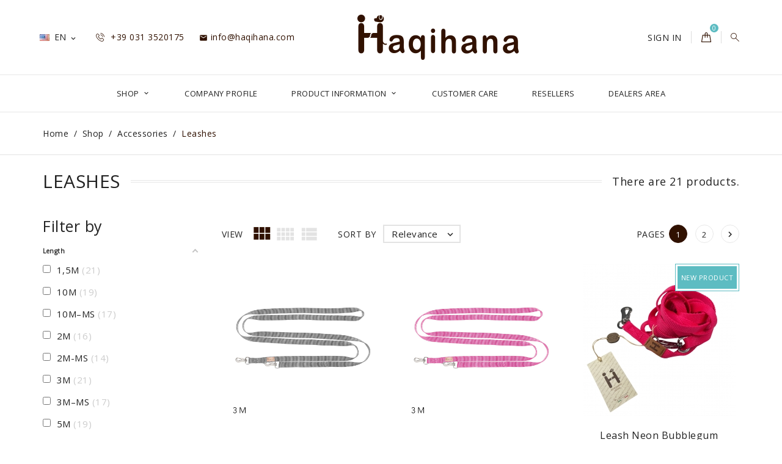

--- FILE ---
content_type: text/html; charset=utf-8
request_url: https://haqihana.com/en/16-leashes
body_size: 21152
content:
<!doctype html>
<html lang="en">

  <head>
    
      
  <meta charset="utf-8">


  <meta http-equiv="x-ua-compatible" content="ie=edge">



  <title>Leashes</title>
  <meta name="description" content="">
  <meta name="keywords" content="">
        <link rel="canonical" href="https://haqihana.com/en/16-leashes">
    
                  <link rel="alternate" href="https://haqihana.com/it/16-guinzagli" hreflang="it">
                  <link rel="alternate" href="https://haqihana.com/en/16-leashes" hreflang="en-us">
        



  <meta name="viewport" content="width=device-width, initial-scale=1.0, maximum-scale=1.0, user-scalable=0">



  <link rel="icon" type="image/vnd.microsoft.icon" href="https://haqihana.com/img/favicon.ico?1600937284">
  <link rel="shortcut icon" type="image/x-icon" href="https://haqihana.com/img/favicon.ico?1600937284">



    <link rel="stylesheet" href="https://haqihana.com/themes/foodshop/assets/cache/theme-d06ef1101.css" type="text/css" media="all">




    <script type="text/javascript" src="//maps.googleapis.com/maps/api/js?v=3&amp;key=AIzaSyD1jvj8xiuTGhaAXNO1YhtM4YmqyqLCU6w" ></script>


  <script type="text/javascript">
        var AboutTranslation = "Contact information";
        var NoResultsFoundTranslation = "No results found";
        var NotFoundTranslation = "not found";
        var ResultFoundTranslation = "result found";
        var ResultsFoundTranslation = "results found";
        var af_ajax_path = "https:\/\/haqihana.com\/en\/module\/amazzingfilter\/ajax?ajax=1";
        var af_classes = {"load_font":1,"icon-filter":"icon-filter","u-times":"u-times","icon-eraser":"icon-eraser","icon-lock":"icon-lock","icon-unlock-alt":"icon-unlock-alt","icon-minus":"icon-minus","icon-plus":"icon-plus","icon-check":"icon-check","icon-save":"icon-save","js-product-miniature":"js-product-miniature","pagination":"pagination"};
        var af_id_cat = 16;
        var af_ids = {"main":"main"};
        var af_product_count_text = "";
        var af_product_list_class = "af-product-list";
        var btSpr = {"ajaxUrl":"https:\/\/haqihana.com\/en\/module\/gsnippetsreviews\/ajax","spr_script":"\/modules\/gsnippetsreviews\/views\/js\/front\/product.js"};
        var clusterImagePath = "\/modules\/storecluster\/views\/img\/clusters\/m";
        var clustersTextColor = "#000";
        var current_controller = "category";
        var defaultLat = 25.948969;
        var defaultLong = -80.226439;
        var distance_unit = "km";
        var freeShippingGetBlockUrl = "https:\/\/haqihana.com\/en\/module\/freeshippingamountdisplay\/block";
        var fsadCartDisplayMethod = "prepend";
        var fsadCartDisplaySelector = ".cart-buttons";
        var fsadCartUpdateActions = ["update"];
        var fsadDisplayInCart = 1;
        var geoLocationEnabled = "1";
        var get_directions = "Get Directions";
        var hasStoreIcon = true;
        var img_dir = "\/modules\/storecluster\/views\/img\/";
        var img_store_dir = "\/img\/st\/";
        var ircConfig = {"sitekey":"6LcWvpYqAAAAANg9zaPRenyQP17K0UrQ5b8Dr_Ok","theme":"light","pos":"right","offset":"14","forms":["contact","newsletter","register"]};
        var isMobile = false;
        var is_17 = 1;
        var lggoogleanalytics_link = "https:\/\/haqihana.com\/en\/module\/lggoogleanalytics\/gtag?token=0743d028aa90e404f7a47ab7511571a0";
        var lggoogleanalytics_token = "0743d028aa90e404f7a47ab7511571a0";
        var lineven_rlp = {"datas":{"refresh_mode":"NOTHING","refresh_delay":"300","partners_reviews_module":false,"partners_reviews_module_grade_url":""},"id":"118","name":"relatedproducts","is_test_mode":0,"ajax":[],"urls":{"service_dispatcher_url":"https:\/\/haqihana.com\/en\/module\/relatedproducts\/servicedispatcher","service_dispatcher_ssl_url":"https:\/\/haqihana.com\/en\/module\/relatedproducts\/servicedispatcher","short_url":"modules\/relatedproducts\/","base_url":"\/modules\/relatedproducts\/","css_url":"\/modules\/relatedproducts\/views\/css\/","cart_url":"https:\/\/haqihana.com\/en\/cart?action=show","order_url":"https:\/\/haqihana.com\/en\/order"}};
        var listOnlyVisibleStores = 1;
        var load_more = false;
        var logo_store = "haquilina_2.png";
        var markers = [];
        var page_link_rewrite_text = "page";
        var prestashop = {"cart":{"products":[],"totals":{"total":{"type":"total","label":"Total","amount":0,"value":"\u20ac0.00"},"total_including_tax":{"type":"total","label":"Total (VAT incl.)","amount":0,"value":"\u20ac0.00"},"total_excluding_tax":{"type":"total","label":"Total (tax excl.)","amount":0,"value":"\u20ac0.00"}},"subtotals":{"products":{"type":"products","label":"Subtotal","amount":0,"value":"\u20ac0.00"},"discounts":null,"shipping":{"type":"shipping","label":"Shipping","amount":0,"value":""},"tax":null},"products_count":0,"summary_string":"0 items","vouchers":{"allowed":1,"added":[]},"discounts":[],"minimalPurchase":0,"minimalPurchaseRequired":""},"currency":{"id":1,"name":"Euro","iso_code":"EUR","iso_code_num":"978","sign":"\u20ac"},"customer":{"lastname":null,"firstname":null,"email":null,"birthday":null,"newsletter":null,"newsletter_date_add":null,"optin":null,"website":null,"company":null,"siret":null,"ape":null,"is_logged":false,"gender":{"type":null,"name":null},"addresses":[]},"language":{"name":"English (English)","iso_code":"en","locale":"en-US","language_code":"en-us","is_rtl":"0","date_format_lite":"m\/d\/Y","date_format_full":"m\/d\/Y H:i:s","id":2},"page":{"title":"","canonical":"https:\/\/haqihana.com\/en\/16-leashes","meta":{"title":"Leashes","description":"","keywords":null,"robots":"index"},"page_name":"category","body_classes":{"lang-en":true,"lang-rtl":false,"country-IT":true,"currency-EUR":true,"layout-left-column":true,"page-category":true,"tax-display-enabled":true,"category-id-16":true,"category-Leashes":true,"category-id-parent-4":true,"category-depth-level-4":true},"admin_notifications":[]},"shop":{"name":"Haqihana S.r.l","logo":"https:\/\/haqihana.com\/img\/haqihana-logo-1598862066.jpg","stores_icon":"https:\/\/haqihana.com\/img\/logo_stores.png","favicon":"https:\/\/haqihana.com\/img\/favicon.ico"},"urls":{"base_url":"https:\/\/haqihana.com\/","current_url":"https:\/\/haqihana.com\/en\/16-leashes","shop_domain_url":"https:\/\/haqihana.com","img_ps_url":"https:\/\/haqihana.com\/img\/","img_cat_url":"https:\/\/haqihana.com\/img\/c\/","img_lang_url":"https:\/\/haqihana.com\/img\/l\/","img_prod_url":"https:\/\/haqihana.com\/img\/p\/","img_manu_url":"https:\/\/haqihana.com\/img\/m\/","img_sup_url":"https:\/\/haqihana.com\/img\/su\/","img_ship_url":"https:\/\/haqihana.com\/img\/s\/","img_store_url":"https:\/\/haqihana.com\/img\/st\/","img_col_url":"https:\/\/haqihana.com\/img\/co\/","img_url":"https:\/\/haqihana.com\/themes\/foodshop\/assets\/img\/","css_url":"https:\/\/haqihana.com\/themes\/foodshop\/assets\/css\/","js_url":"https:\/\/haqihana.com\/themes\/foodshop\/assets\/js\/","pic_url":"https:\/\/haqihana.com\/upload\/","pages":{"address":"https:\/\/haqihana.com\/en\/address","addresses":"https:\/\/haqihana.com\/en\/addresses","authentication":"https:\/\/haqihana.com\/en\/login","cart":"https:\/\/haqihana.com\/en\/cart","category":"https:\/\/haqihana.com\/en\/index.php?controller=category","cms":"https:\/\/haqihana.com\/en\/index.php?controller=cms","contact":"https:\/\/haqihana.com\/en\/contact-us","discount":"https:\/\/haqihana.com\/en\/discount","guest_tracking":"https:\/\/haqihana.com\/en\/guest-tracking","history":"https:\/\/haqihana.com\/en\/order-history","identity":"https:\/\/haqihana.com\/en\/identity","index":"https:\/\/haqihana.com\/en\/","my_account":"https:\/\/haqihana.com\/en\/my-account","order_confirmation":"https:\/\/haqihana.com\/en\/order-confirmation","order_detail":"https:\/\/haqihana.com\/en\/index.php?controller=order-detail","order_follow":"https:\/\/haqihana.com\/en\/order-follow","order":"https:\/\/haqihana.com\/en\/order","order_return":"https:\/\/haqihana.com\/en\/index.php?controller=order-return","order_slip":"https:\/\/haqihana.com\/en\/credit-slip","pagenotfound":"https:\/\/haqihana.com\/en\/page-not-found","password":"https:\/\/haqihana.com\/en\/password-recovery","pdf_invoice":"https:\/\/haqihana.com\/en\/index.php?controller=pdf-invoice","pdf_order_return":"https:\/\/haqihana.com\/en\/index.php?controller=pdf-order-return","pdf_order_slip":"https:\/\/haqihana.com\/en\/index.php?controller=pdf-order-slip","prices_drop":"https:\/\/haqihana.com\/en\/prices-drop","product":"https:\/\/haqihana.com\/en\/index.php?controller=product","search":"https:\/\/haqihana.com\/en\/search","sitemap":"https:\/\/haqihana.com\/en\/Sitemap","stores":"https:\/\/haqihana.com\/en\/stores","supplier":"https:\/\/haqihana.com\/en\/supplier","register":"https:\/\/haqihana.com\/en\/login?create_account=1","order_login":"https:\/\/haqihana.com\/en\/order?login=1"},"alternative_langs":{"it":"https:\/\/haqihana.com\/it\/16-guinzagli","en-us":"https:\/\/haqihana.com\/en\/16-leashes"},"theme_assets":"\/themes\/foodshop\/assets\/","actions":{"logout":"https:\/\/haqihana.com\/en\/?mylogout="},"no_picture_image":{"bySize":{"small_default":{"url":"https:\/\/haqihana.com\/img\/p\/en-default-small_default.jpg","width":120,"height":120},"cart_default":{"url":"https:\/\/haqihana.com\/img\/p\/en-default-cart_default.jpg","width":125,"height":125},"home_default":{"url":"https:\/\/haqihana.com\/img\/p\/en-default-home_default.jpg","width":250,"height":250},"medium_default":{"url":"https:\/\/haqihana.com\/img\/p\/en-default-medium_default.jpg","width":382,"height":272},"large_default":{"url":"https:\/\/haqihana.com\/img\/p\/en-default-large_default.jpg","width":1500,"height":1500}},"small":{"url":"https:\/\/haqihana.com\/img\/p\/en-default-small_default.jpg","width":120,"height":120},"medium":{"url":"https:\/\/haqihana.com\/img\/p\/en-default-home_default.jpg","width":250,"height":250},"large":{"url":"https:\/\/haqihana.com\/img\/p\/en-default-large_default.jpg","width":1500,"height":1500},"legend":""}},"configuration":{"display_taxes_label":true,"display_prices_tax_incl":true,"is_catalog":false,"show_prices":true,"opt_in":{"partner":false},"quantity_discount":{"type":"discount","label":"Unit discount"},"voucher_enabled":1,"return_enabled":0},"field_required":[],"breadcrumb":{"links":[{"title":"Home","url":"https:\/\/haqihana.com\/en\/"},{"title":"Shop","url":"https:\/\/haqihana.com\/en\/3-shop"},{"title":"Accessories","url":"https:\/\/haqihana.com\/en\/4-accessories"},{"title":"Leashes","url":"https:\/\/haqihana.com\/en\/16-leashes"}],"count":4},"link":{"protocol_link":"https:\/\/","protocol_content":"https:\/\/"},"time":1768645252,"static_token":"6beb638d542e91fe536eaa8bf47c9ff5","token":"99da9d9a26cd722ba395e53633c07142","debug":false};
        var psemailsubscription_subscription = "https:\/\/haqihana.com\/en\/module\/ps_emailsubscription\/subscription";
        var searchUrl = "https:\/\/haqihana.com\/en\/module\/storecluster\/front?ajax=1&fc=module";
        var show_load_more_btn = true;
        var simpleView = false;
        var storeTagsImgDir = "\/img\/store_tags\/";
        var page_name = "category";
  </script>



  


<!-- Global site tag (gtag.js) - Google Analytics -->
<script type="text/javascript" async src="https://www.googletagmanager.com/gtag/js?id=G-XTEFEBVC44"></script>
<script type="text/javascript">
  window.dataLayer = window.dataLayer || [];
  function gtag(){dataLayer.push(arguments);}
  gtag('js', new Date());
  gtag('config', 'G-XTEFEBVC44'/*, {
    send_page_view: false
  }*/);
</script>
<script type="text/javascript">
  gtag('event', 'view_item_list', {
    items: [
        {
        item_id: '10',
        item_name: 'Leash Steel',
        discount: 0,
        index: 1,
        item_list_name: 'Leashes',
        item_list_id: 'category_list',
        affiliation: 'Haqihana S.r.l',
        item_brand: 'Haqihana Leads',
        item_category: 'Leashes',
        item_variant: 'Length - 3M, Color - Steel, Thickness - 15mm',
        price: 37.5,
        currency: 'EUR',
        quantity: 9
    },        {
        item_id: '87',
        item_name: 'Leash Pink',
        discount: 0,
        index: 2,
        item_list_name: 'Leashes',
        item_list_id: 'category_list',
        affiliation: 'Haqihana S.r.l',
        item_brand: 'Haqihana Leads',
        item_category: 'Leashes',
        item_variant: 'Length - 3M, Thickness - 15mm, Color - Pink',
        price: 37.5,
        currency: 'EUR',
        quantity: 5
    },        {
        item_id: '292',
        item_name: 'Leash Neon Bubblegum',
        discount: 0,
        index: 3,
        item_list_name: 'Leashes',
        item_list_id: 'category_list',
        affiliation: 'Haqihana S.r.l',
        item_brand: 'Haqihana',
        item_category: 'Leashes',
        item_variant: 'Length - 3M, Thickness - 15mm, Color - Neon Bubblegum',
        price: 37.5,
        currency: 'EUR',
        quantity: 5
    },        {
        item_id: '280',
        item_name: 'Leash Lavender',
        discount: 0,
        index: 4,
        item_list_name: 'Leashes',
        item_list_id: 'category_list',
        affiliation: 'Haqihana S.r.l',
        item_brand: 'Haqihana',
        item_category: 'Leashes',
        item_variant: 'Length - 3M, Thickness - 15mm, Color - Lavanda',
        price: 37.5,
        currency: 'EUR',
        quantity: 9
    },        {
        item_id: '284',
        item_name: 'Leash Chinchero',
        discount: 0,
        index: 5,
        item_list_name: 'Leashes',
        item_list_id: 'category_list',
        affiliation: 'Haqihana S.r.l',
        item_brand: 'Haqihana',
        item_category: 'Leashes',
        item_variant: 'Length - 3M, Thickness - 15mm, Color - Chinchero',
        price: 67.5,
        currency: 'EUR',
        quantity: 0
    },        {
        item_id: '245',
        item_name: 'Leash Secret',
        discount: 0,
        index: 6,
        item_list_name: 'Leashes',
        item_list_id: 'category_list',
        affiliation: 'Haqihana S.r.l',
        item_brand: 'Haqihana',
        item_category: 'Leashes',
        item_variant: 'Length - 3M, Thickness - 15mm, Color - Secret',
        price: 42.5,
        currency: 'EUR',
        quantity: 6
    },        {
        item_id: '11',
        item_name: 'Leash Turquoise',
        discount: 0,
        index: 7,
        item_list_name: 'Leashes',
        item_list_id: 'category_list',
        affiliation: 'Haqihana S.r.l',
        item_brand: 'Haqihana',
        item_category: 'Leashes',
        item_variant: 'Length - 3M, Thickness - 15mm, Color - Turquoise',
        price: 37.5,
        currency: 'EUR',
        quantity: 15
    },        {
        item_id: '129',
        item_name: 'Leash Rosso',
        discount: 0,
        index: 8,
        item_list_name: 'Leashes',
        item_list_id: 'category_list',
        affiliation: 'Haqihana S.r.l',
        item_brand: 'Haqihana',
        item_category: 'Leashes',
        item_variant: 'Length - 3M, Thickness - 15mm, Color - Rosso',
        price: 37.5,
        currency: 'EUR',
        quantity: -2
    },        {
        item_id: '126',
        item_name: 'Leash Carrot',
        discount: 0,
        index: 9,
        item_list_name: 'Leashes',
        item_list_id: 'category_list',
        affiliation: 'Haqihana S.r.l',
        item_brand: 'Haqihana',
        item_category: 'Leashes',
        item_variant: 'Length - 3M, Thickness - 15mm, Color - Carrot',
        price: 37.5,
        currency: 'EUR',
        quantity: 1
    },        {
        item_id: '125',
        item_name: 'Leash Yellow',
        discount: 0,
        index: 10,
        item_list_name: 'Leashes',
        item_list_id: 'category_list',
        affiliation: 'Haqihana S.r.l',
        item_brand: 'Haqihana Leads',
        item_category: 'Leashes',
        item_variant: 'Length - 3M, Thickness - 15mm, Color - Yellow',
        price: 37.5,
        currency: 'EUR',
        quantity: -5
    },        {
        item_id: '1',
        item_name: 'Leash Artic',
        discount: 0,
        index: 11,
        item_list_name: 'Leashes',
        item_list_id: 'category_list',
        affiliation: 'Haqihana S.r.l',
        item_brand: 'Haqihana Leads',
        item_category: 'Leashes',
        item_variant: 'Length - 3M, Color - Artic, Thickness - 15mm',
        price: 37.5,
        currency: 'EUR',
        quantity: 3
    },        {
        item_id: '2',
        item_name: 'Leash Black',
        discount: 0,
        index: 12,
        item_list_name: 'Leashes',
        item_list_id: 'category_list',
        affiliation: 'Haqihana S.r.l',
        item_brand: 'Haqihana Leads',
        item_category: 'Leashes',
        item_variant: 'Length - 3M, Color - Black, Thickness - 15mm',
        price: 37.5,
        currency: 'EUR',
        quantity: 18
    }        ],
    item_list_name: 'Leashes',
    item_list_id: 'Leashes'
  });
</script>
<style>
:root{
	--color-link-custom-reviews : #000000;
	--text-color-custom-reviews : #000000;
	--color-border-picture-custom-reviews : #FFFFFF;
	--size-picture-custom-reviews : 60px;
}
</style>
<!-- emarketing start -->


<!-- emarketing end --><style type="text/css">@media(max-width:767px){#amazzing_filter{position:fixed;opacity:0;}}</style>    



    
  </head>
  <body id="category" class="lang-en country-it currency-eur layout-left-column page-category tax-display-enabled category-id-16 category-leashes category-id-parent-4 category-depth-level-4">

    
      
    

    <main id="page" urls_pages_cart="https://haqihana.com/en/cart" static_token="6beb638d542e91fe536eaa8bf47c9ff5">
      
              

      <header id="header">
        
          
  <div class="header-banner">
    
  </div>



  <nav class="header-nav">
    <div class="container">
        <div class="row inner-wrapper">
        <div class="left-nav">
          <div id="_desktop_language_selector">
  <div class="language-selector-wrapper">
    <div class="language-selector dropdown js-dropdown">
      <span class="hidden-lg-up">Language:</span>
      <span class="expand-more hidden-md-down" data-toggle="dropdown">
        <img class="lang-flag" src="https://haqihana.com/img/l/2.jpg"/> 
                en
      </span>
      <a data-target="#" data-toggle="dropdown" aria-haspopup="true" aria-expanded="false" class="hidden-md-down">
        <i class="material-icons">&#xE5CF;</i>
      </a>
      <ul class="dropdown-menu hidden-md-down">
                  <li >
            <a href="https://haqihana.com/it/16-guinzagli" class="dropdown-item">
                            it
              </a>
          </li>
                  <li  class="current" >
            <a href="https://haqihana.com/en/16-leashes" class="dropdown-item">
                            en
              </a>
          </li>
              </ul>
      <select class="link hidden-lg-up">
                  <option value="https://haqihana.com/it/16-guinzagli"
            >
                            it
            </option>
                  <option value="https://haqihana.com/en/16-leashes"
             selected="selected">
                            en
            </option>
              </select>
    </div>
  </div>
</div>
<div id="_desktop_contact_link">
    <div class="header__contact dropdown-mobile">
        <span class="js-toggle btn-toggle-mobile font-phone-call hidden-lg-up"></span>
        <div class="js-toggle-list header__contact__list dropdown-toggle-mobile">
                                <a class="header__contact__item" href="tel: +39 031 3520175" title="Contact us">
                    <i class="font-phone-call hidden-md-down"></i>
                     +39 031 3520175
                </a>
                                                                            <a class="header__contact__item" href="mailto:info@haqihana.com" target="_blank" title="Contact us">
                            <i class="material-icons hidden-md-down">&#xE0BE;</i>
                            info@haqihana.com
                        </a>
                                                            </div>
    </div>
</div>

        </div>
        <div id="_desktop_logo">
                          <a href="https://haqihana.com/">
                 <img class="logo img-responsive" src="https://haqihana.com/img/haqihana-logo-1598862066.jpg" alt="Haqihana S.r.l">
               </a>
                   </div>
          <div class="right-nav">
            <div id="_desktop_user_info">
    <div class="header_user_info dropdown-mobile">
      <span class="js-toggle btn-toggle-mobile font-profile hidden-lg-up"></span>
      <div class="js-toggle-list header_user_info__list dropdown-toggle-mobile">
                  <a
            href="https://haqihana.com/en/my-account"
            title="Log in to your customer account"
            rel="nofollow"
          >
                        <span>Sign in</span>
          </a>
              </div>
  </div>
</div>
<div id="_desktop_cart">
  <input type="checkbox" id="toggle-cart" class="no-style">
  <div class="blockcart cart-preview inactive" data-refresh-url="//haqihana.com/en/module/ps_shoppingcart/ajax">
    <label class="cart-header" for="toggle-cart">
        <div class="inner-wrapper">
            <i class="font-bag"></i>
                        <span class="cart-products-count">0</span>
        </div>
    </label>
    <div class="body cart-hover-content">
        <div class="container">
             <ul class="cart-list">
                          </ul>
             <div class="cart-subtotals">
                                  <div class="products">
                     <span class="value">€0.00</span>
                     <span class="label">Subtotal</span>
                 </div>
                                  <div class="">
                     <span class="value"></span>
                     <span class="label"></span>
                 </div>
                                  <div class="shipping">
                     <span class="value"></span>
                     <span class="label">Shipping</span>
                 </div>
                                  <div class="">
                     <span class="value"></span>
                     <span class="label"></span>
                 </div>
                                 <div class="cart-total">
                     <span class="value">€0.00</span>
                     <span class="label">Total</span>
                </div>
             </div>
             <div class="cart-wishlist-action">
                                  <a class="btn cart-wishlist-checkout" href="//haqihana.com/en/cart?action=show">Checkout</a>
             </div>
         </div>
     </div>
  </div>
</div>

<!-- Block search module TOP -->
<div id="_desktop_search_bar">
	<div id="search_widget" class="search-widget js-custom-search" data-search-controller-url="//haqihana.com/en/search" data-list-item-template="&lt;div class=&quot;results_item&quot;&gt;&lt;div class=&quot;item_img&quot;&gt;&lt;img class=&quot;item_thumbnail&quot; src=&quot;{{imageUrl}}&quot; alt=&quot;{{name}}&quot;&gt;&lt;/div&gt;&lt;div class=&quot;item_des&quot;&gt;&lt;span class=&quot;item_name&quot;&gt;{{name}}&lt;/span&gt;&lt;span class=&quot;item_price&quot;&gt;{{price}}&lt;/span&gt;&lt;/div&gt;&lt;/div&gt;">
		<div class="search-bar hidden-lg-up">
			<form class="search-bar__wrap" method="get" action="//haqihana.com/en/search">
				<input type="hidden" name="controller" value="search">
				<input class="search-bar__text" type="text" name="s" value="" placeholder="Search...">
				<button class="search-bar__btn font-search" type="submit">
				</button>
			</form>
		</div>
		<div class="search-block hidden-md-down">
			<span class="js-search-btn-toggle search-btn-toggle font-search" title="Search"></span>
			<form class="search-form" method="get" action="//haqihana.com/en/search">
				<div class="search-field container -responsive">
					<input type="hidden" name="controller" value="search">
					<input class="input-text" type="text" name="s" value="" placeholder="Search our catalog..." aria-label="Search">
					<button class="search-btn font-search" type="submit">
					</button>
				</div>
			</form>
		</div>
	</div>
</div>
<!-- /Block search module TOP -->

         </div>
          <div class="hidden-lg-up mobile">
            <div id="menu-icon">
              <i class="material-icons d-inline">&#xE5D2;</i>
            </div>
            <div class="top-logo" id="_mobile_logo"></div>
                        <div id="_mobile_contact_link"></div>
                                    <div id="_mobile_user_info"></div>
                                    <div id="_mobile_cart"></div>
                      </div>
        </div>
    </div>
  </nav>



  <div class="header-top">
       <div class="row inner-wrapper">
        

<div class="main-menu col-12 js-top-menu position-static hidden-md-down" id="_desktop_top_menu">
    
          <ul class="top-menu" id="top-menu" data-depth="0">
                    <li class="category" id="category-3">                
                          <a
                class="dropdown-item with-ul"
                href="https://haqihana.com/en/3-shop" data-depth="0"
                              >
                Shop
                                                                        <span data-target="#top_sub_menu_19437" data-toggle="collapse" class="hidden-lg-up navbar-toggler collapse-icons">
                      <i class="material-icons add">&#xE313;</i>
                      <i class="material-icons remove">&#xE316;</i>
                    </span>
                              </a>
                            <div  class="popover sub-menu js-sub-menu submenu collapse" id="top_sub_menu_19437">
                              <div class="inner-wrapper">
                              
          <ul class="top-menu"  data-depth="1">
                    <li class="category" id="category-4">                
                          <a
                class="dropdown-item dropdown-submenu with-ul"
                href="https://haqihana.com/en/4-accessories" data-depth="1"
                              >
                Accessories
                                                                        <span data-target="#top_sub_menu_57307" data-toggle="collapse" class="hidden-lg-up navbar-toggler collapse-icons">
                      <i class="material-icons add">&#xE313;</i>
                      <i class="material-icons remove">&#xE316;</i>
                    </span>
                              </a>
                            <div  class="collapse submenu" id="top_sub_menu_57307">
                              
          <ul class="top-menu"  data-depth="2">
                    <li class="category current" id="category-16">                
                          <a
                class="dropdown-item "
                href="https://haqihana.com/en/16-leashes" data-depth="2"
                              >
                Leashes
                              </a>
                          </li>
                    <li class="category" id="category-17">                
                          <a
                class="dropdown-item "
                href="https://haqihana.com/en/17-leather-line" data-depth="2"
                              >
                Leather line
                              </a>
                          </li>
                    <li class="category" id="category-54">                
                          <a
                class="dropdown-item "
                href="https://haqihana.com/en/54-harnesses-h" data-depth="2"
                              >
                Harnesses H
                              </a>
                          </li>
                    <li class="category" id="category-55">                
                          <a
                class="dropdown-item "
                href="https://haqihana.com/en/55-harnesses-2h" data-depth="2"
                              >
                Harnesses 2H
                              </a>
                          </li>
                    <li class="category" id="category-59">                
                          <a
                class="dropdown-item "
                href="https://haqihana.com/en/59-limited-edition" data-depth="2"
                              >
                Limited edition
                              </a>
                          </li>
              </ul>
    
                                              </div>
                          </li>
                    <li class="category" id="category-8">                
                          <a
                class="dropdown-item dropdown-submenu with-ul"
                href="https://haqihana.com/en/8-publishing-and-video" data-depth="1"
                              >
                Publishing&amp;Video
                                                                        <span data-target="#top_sub_menu_9188" data-toggle="collapse" class="hidden-lg-up navbar-toggler collapse-icons">
                      <i class="material-icons add">&#xE313;</i>
                      <i class="material-icons remove">&#xE316;</i>
                    </span>
                              </a>
                            <div  class="collapse submenu" id="top_sub_menu_9188">
                              
          <ul class="top-menu"  data-depth="2">
                    <li class="category" id="category-20">                
                          <a
                class="dropdown-item "
                href="https://haqihana.com/en/20-books" data-depth="2"
                              >
                Books
                              </a>
                          </li>
                    <li class="category" id="category-21">                
                          <a
                class="dropdown-item "
                href="https://haqihana.com/en/21-dvd" data-depth="2"
                              >
                Dvd
                              </a>
                          </li>
                    <li class="category" id="category-23">                
                          <a
                class="dropdown-item "
                href="https://haqihana.com/en/23-autori-libri" data-depth="2"
                              >
                Autori
                              </a>
                          </li>
              </ul>
    
                                              </div>
                          </li>
                    <li class="category" id="category-7">                
                          <a
                class="dropdown-item dropdown-submenu with-ul"
                href="https://haqihana.com/en/7-gadget" data-depth="1"
                              >
                Gadget
                                                                        <span data-target="#top_sub_menu_51742" data-toggle="collapse" class="hidden-lg-up navbar-toggler collapse-icons">
                      <i class="material-icons add">&#xE313;</i>
                      <i class="material-icons remove">&#xE316;</i>
                    </span>
                              </a>
                            <div  class="collapse submenu" id="top_sub_menu_51742">
                              
          <ul class="top-menu"  data-depth="2">
                    <li class="category" id="category-22">                
                          <a
                class="dropdown-item "
                href="https://haqihana.com/en/22-t-shirts" data-depth="2"
                              >
                T-shirts
                              </a>
                          </li>
              </ul>
    
                                              </div>
                          </li>
                    <li class="category" id="category-58">                
                          <a
                class="dropdown-item dropdown-submenu with-ul"
                href="https://haqihana.com/en/58-outlet" data-depth="1"
                              >
                OUTLET
                                                                        <span data-target="#top_sub_menu_65716" data-toggle="collapse" class="hidden-lg-up navbar-toggler collapse-icons">
                      <i class="material-icons add">&#xE313;</i>
                      <i class="material-icons remove">&#xE316;</i>
                    </span>
                              </a>
                            <div  class="collapse submenu" id="top_sub_menu_65716">
                              
          <ul class="top-menu"  data-depth="2">
                    <li class="category" id="category-57">                
                          <a
                class="dropdown-item "
                href="https://haqihana.com/en/57-outlet" data-depth="2"
                              >
                OUTLET
                              </a>
                          </li>
              </ul>
    
                                              </div>
                          </li>
                    <li class="category" id="category-66">                
                          <a
                class="dropdown-item dropdown-submenu "
                href="https://haqihana.com/en/66-sales-promos" data-depth="1"
                              >
                SALES &amp; PROMOS
                              </a>
                          </li>
              </ul>
    
                                                </div>
                              </div>
                          </li>
                    <li class="cms-page" id="cms-page-4">                
                          <a
                class="dropdown-item "
                href="https://haqihana.com/en/content/4-company-profile" data-depth="0"
                              >
                Company profile
                              </a>
                          </li>
                    <li class="cms-category" id="cms-category-3">                
                          <a
                class="dropdown-item with-ul"
                href="https://haqihana.com/en/content/category/3-product-information" data-depth="0"
                              >
                Product Information
                                                                        <span data-target="#top_sub_menu_89511" data-toggle="collapse" class="hidden-lg-up navbar-toggler collapse-icons">
                      <i class="material-icons add">&#xE313;</i>
                      <i class="material-icons remove">&#xE316;</i>
                    </span>
                              </a>
                            <div  class="popover sub-menu js-sub-menu submenu collapse" id="top_sub_menu_89511">
                              <div class="inner-wrapper">
                              
          <ul class="top-menu"  data-depth="1">
                    <li class="cms-page" id="cms-page-17">                
                          <a
                class="dropdown-item dropdown-submenu "
                href="https://haqihana.com/en/content/17-size-guide" data-depth="1"
                              >
                Size guide
                              </a>
                          </li>
                    <li class="cms-page" id="cms-page-13">                
                          <a
                class="dropdown-item dropdown-submenu "
                href="https://haqihana.com/en/content/13-harness-fitting" data-depth="1"
                              >
                Harness fitting
                              </a>
                          </li>
                    <li class="cms-page" id="cms-page-21">                
                          <a
                class="dropdown-item dropdown-submenu "
                href="https://haqihana.com/en/content/21-brochure" data-depth="1"
                              >
                Brochure
                              </a>
                          </li>
                    <li class="cms-page" id="cms-page-12">                
                          <a
                class="dropdown-item dropdown-submenu "
                href="https://haqihana.com/en/content/12-instructions-harnessesleashes" data-depth="1"
                              >
                Instructions: harnesses/leashes
                              </a>
                          </li>
                    <li class="cms-page" id="cms-page-9">                
                          <a
                class="dropdown-item dropdown-submenu "
                href="https://haqihana.com/en/content/9-to-japanese-market" data-depth="1"
                              >
                To Japanese Market
                              </a>
                          </li>
                    <li class="cms-page" id="cms-page-28">                
                          <a
                class="dropdown-item dropdown-submenu "
                href="https://haqihana.com/en/content/28-to-chinese-market" data-depth="1"
                              >
                To Chinese Market
                              </a>
                          </li>
                    <li class="cms-page" id="cms-page-30">                
                          <a
                class="dropdown-item dropdown-submenu "
                href="https://haqihana.com/en/content/30-terms-of-sale" data-depth="1"
                              >
                Terms of Sale
                              </a>
                          </li>
                    <li class="cms-page" id="cms-page-31">                
                          <a
                class="dropdown-item dropdown-submenu "
                href="https://haqihana.com/en/content/31-declaration-of-conformity" data-depth="1"
                              >
                Declaration of Conformity
                              </a>
                          </li>
              </ul>
    
                                                </div>
                              </div>
                          </li>
                    <li class="link" id="lnk-customer-care">                
                          <a
                class="dropdown-item "
                href="https://haqihana.com/en/contact-us" data-depth="0"
                              >
                Customer Care
                              </a>
                          </li>
                    <li class="link" id="lnk-resellers">                
                          <a
                class="dropdown-item "
                href="https://haqihana.com/en/stores" data-depth="0"
                              >
                Resellers
                              </a>
                          </li>
                    <li class="cms-page" id="cms-page-24">                
                          <a
                class="dropdown-item "
                href="https://haqihana.com/en/content/24-dealers-area" data-depth="0"
                              >
                DEALERS AREA
                              </a>
                          </li>
              </ul>
    
</div>


      </div>
      <div id="mobile_top_menu_wrapper" class="row hidden-lg-up">
        <div class="wrapper-nav">
                        <div id="_mobile_currency_selector"></div>
                                    <div id="_mobile_language_selector"></div>
                        <div id="_mobile_link_block"></div>
        </div>
                <div class="wrapper-modules">
          <div id="_mobile_search_bar"></div>
        </div>
                <div class="js-top-menu mobile" id="_mobile_top_menu"></div>
      </div>
  </div>
  

        
      </header>

      <section id="wrapper">
          
          
              <nav data-depth="4" class="breadcrumb">
  <ol class="container -responsive" itemscope itemtype="http://schema.org/BreadcrumbList">
    
              
          <li itemprop="itemListElement" itemscope itemtype="http://schema.org/ListItem">
            <a itemprop="item" href="https://haqihana.com/en/">
              <span itemprop="name">Home</span>
            </a>
            <meta itemprop="position" content="1">
          </li>
        
              
          <li itemprop="itemListElement" itemscope itemtype="http://schema.org/ListItem">
            <a itemprop="item" href="https://haqihana.com/en/3-shop">
              <span itemprop="name">Shop</span>
            </a>
            <meta itemprop="position" content="2">
          </li>
        
              
          <li itemprop="itemListElement" itemscope itemtype="http://schema.org/ListItem">
            <a itemprop="item" href="https://haqihana.com/en/4-accessories">
              <span itemprop="name">Accessories</span>
            </a>
            <meta itemprop="position" content="3">
          </li>
        
              
          <li itemprop="itemListElement" itemscope itemtype="http://schema.org/ListItem">
            <a itemprop="item" href="https://haqihana.com/en/16-leashes">
              <span itemprop="name">Leashes</span>
            </a>
            <meta itemprop="position" content="4">
          </li>
        
          
  </ol>
</nav>
          
                       <div class="container">
            
     <div id="js-product-list-header">
            <div class="block-category">
          <h1 class="page-heading product-listing catalog-title">
            <span>Leashes</span>
            <span class="heading-counter">
                              There are 21 products.
                          </span>
          </h1>
                            </div>
    </div>

            </div>
                  <div class="container clearfix">
            <div class="wrapper-columns row">
          
            
<aside id="notifications">
  <div class="container">
    
    
    
      </div>
</aside>
          
            
              <div id="left-column" class="sidebar col-xs-12 col-lg-3">
                                  





<div id="amazzing_filter" class="af block vertical-layout displayLeftColumn hide-zero-matches dim-zero-matches">
			<h2 class="title_block">
			Filter by		</h2>
		<div class="block_content">
				<div class="selectedFilters clearfix hidden">
						<div class="clearAll">
				<a href="#" class="all">
					<span class="txt">Clear</span>
					<i class="icon-eraser"></i>
				</a>
			</div>
		</div>
				<form action="#" id="af_form">
			<span class="hidden_inputs">
									<input type="hidden" id="af_id_manufacturer" name="id_manufacturer" value="0">
									<input type="hidden" id="af_id_supplier" name="id_supplier" value="0">
									<input type="hidden" id="af_page" name="page" value="1">
									<input type="hidden" id="af_nb_items" name="nb_items" value="12">
									<input type="hidden" id="af_controller_product_ids" name="controller_product_ids" value="">
									<input type="hidden" id="af_current_controller" name="current_controller" value="category">
									<input type="hidden" id="af_page_name" name="page_name" value="category">
									<input type="hidden" id="af_id_parent_cat" name="id_parent_cat" value="16">
									<input type="hidden" id="af_orderBy" name="orderBy" value="position">
									<input type="hidden" id="af_orderWay" name="orderWay" value="asc">
									<input type="hidden" id="af_defaultSorting" name="defaultSorting" value="position:asc">
									<input type="hidden" id="af_customer_groups" name="customer_groups" value="1">
									<input type="hidden" id="af_random_seed" name="random_seed" value="26011711">
									<input type="hidden" id="af_layout" name="layout" value="vertical">
									<input type="hidden" id="af_count_data" name="count_data" value="1">
									<input type="hidden" id="af_hide_zero_matches" name="hide_zero_matches" value="1">
									<input type="hidden" id="af_dim_zero_matches" name="dim_zero_matches" value="1">
									<input type="hidden" id="af_sf_position" name="sf_position" value="0">
									<input type="hidden" id="af_include_group" name="include_group" value="0">
									<input type="hidden" id="af_compact" name="compact" value="767">
									<input type="hidden" id="af_compact_offset" name="compact_offset" value="2">
									<input type="hidden" id="af_compact_btn" name="compact_btn" value="1">
									<input type="hidden" id="af_npp" name="npp" value="12">
									<input type="hidden" id="af_default_order_by" name="default_order_by" value="position">
									<input type="hidden" id="af_default_order_way" name="default_order_way" value="asc">
									<input type="hidden" id="af_random_upd" name="random_upd" value="1">
									<input type="hidden" id="af_reload_action" name="reload_action" value="1">
									<input type="hidden" id="af_p_type" name="p_type" value="1">
									<input type="hidden" id="af_autoscroll" name="autoscroll" value="0">
									<input type="hidden" id="af_oos_behaviour" name="oos_behaviour" value="0">
									<input type="hidden" id="af_combinations_stock" name="combinations_stock" value="0">
									<input type="hidden" id="af_combinations_existence" name="combinations_existence" value="0">
									<input type="hidden" id="af_combination_results" name="combination_results" value="0">
									<input type="hidden" id="af_url_filters" name="url_filters" value="1">
									<input type="hidden" id="af_url_sorting" name="url_sorting" value="1">
									<input type="hidden" id="af_url_page" name="url_page" value="1">
									<input type="hidden" id="af_dec_sep" name="dec_sep" value=".">
									<input type="hidden" id="af_tho_sep" name="tho_sep" value="">
									<input type="hidden" id="af_merged_attributes" name="merged_attributes" value="0">
									<input type="hidden" id="af_merged_features" name="merged_features" value="0">
							</span>
															<div class="af_filter a1 clearfix type-1" data-trigger="a1" data-url="length">
				<div class="af_subtitle_heading">
					<h5 class="af_subtitle">Length</h5>
				</div>
				<div class="af_filter_content">
																																						
		<ul class="">
																			<li class="item-a-1">
			<label for="a-1" class="af-checkbox-label">
									<input type="checkbox" id="a-1" class="af checkbox" name="a[1][]" value="1" data-url="1-5m">
								<span class="name">1,5M</span>
				<span class="count">21</span>							</label>
					</li>
																			<li class="item-a-25">
			<label for="a-25" class="af-checkbox-label">
									<input type="checkbox" id="a-25" class="af checkbox" name="a[1][]" value="25" data-url="10m">
								<span class="name">10M</span>
				<span class="count">19</span>							</label>
					</li>
																			<li class="item-a-30">
			<label for="a-30" class="af-checkbox-label">
									<input type="checkbox" id="a-30" class="af checkbox" name="a[1][]" value="30" data-url="10mms">
								<span class="name">10M–MS</span>
				<span class="count">17</span>							</label>
					</li>
																			<li class="item-a-2">
			<label for="a-2" class="af-checkbox-label">
									<input type="checkbox" id="a-2" class="af checkbox" name="a[1][]" value="2" data-url="2m">
								<span class="name">2M</span>
				<span class="count">16</span>							</label>
					</li>
																			<li class="item-a-49">
			<label for="a-49" class="af-checkbox-label">
									<input type="checkbox" id="a-49" class="af checkbox" name="a[1][]" value="49" data-url="2m-ms">
								<span class="name">2M-MS</span>
				<span class="count">14</span>							</label>
					</li>
																			<li class="item-a-3">
			<label for="a-3" class="af-checkbox-label">
									<input type="checkbox" id="a-3" class="af checkbox" name="a[1][]" value="3" data-url="3m">
								<span class="name">3M</span>
				<span class="count">21</span>							</label>
					</li>
																			<li class="item-a-28">
			<label for="a-28" class="af-checkbox-label">
									<input type="checkbox" id="a-28" class="af checkbox" name="a[1][]" value="28" data-url="3mms">
								<span class="name">3M–MS</span>
				<span class="count">17</span>							</label>
					</li>
																			<li class="item-a-4">
			<label for="a-4" class="af-checkbox-label">
									<input type="checkbox" id="a-4" class="af checkbox" name="a[1][]" value="4" data-url="5m">
								<span class="name">5M</span>
				<span class="count">19</span>							</label>
					</li>
																			<li class="item-a-29">
			<label for="a-29" class="af-checkbox-label">
									<input type="checkbox" id="a-29" class="af checkbox" name="a[1][]" value="29" data-url="5mms">
								<span class="name">5M–MS</span>
				<span class="count">17</span>							</label>
					</li>
		</ul>
	
													<input type="hidden" name="available_options[a1]" value="1,25,30,2,49,3,28,4,29">
								</div>
									<a href="#" class="toggle-cut-off">
						<span class="more">more...</span>
						<span class="less">less</span>
					</a>
							</div>
								</form>
				<div class="btn-holder hidden">
			<a href="#" class="btn btn-primary full-width viewFilteredProducts hidden">
				View products <span class="af-total-count">21</span>
			</a>
					</div>
	</div>
	<a href="#" class="btn-primary compact-toggle type-1">
		<span class="icon-filter compact-toggle-icon"></span>
		<span class="compact-toggle-text">Filter</span>
	</a>
</div>
<div class="af-compact-overlay"></div>


<div class="block-categories">
  <ul class="category-top-menu">
    <li><h2 class="text-uppercase h6">Leashes</h2></li>
    <li>
  </li>
  </ul>
</div>

<div class="featured-products column-block clearfix">
  <p class="h6 text-uppercase">
    New products
  </p>
  <div class="toggle-block">
    <div class="products-list">
              
  <article class="product-miniature js-product-miniature" data-id-product="292" data-id-product-attribute="2369" itemscope itemtype="http://schema.org/Product">
    <div class="thumbnail-container">
      <div class="thumbnail-wrapper">
        
          <a href="https://haqihana.com/en/leashes/292-2369-leash-neon-bubblegum.html#/3-length-3m/18-thickness-15mm/86-color-neon_bubblegum" class="thumbnail product-thumbnail">
                                                                    <img
                  class="thumbnail-alternate"
                  src="https://haqihana.com/2199-home_default/leash-neon-bubblegum.jpg"
                  alt=""
                >
                                                                            <img
              class="thumbnail-img"
              src="https://haqihana.com/2198-home_default/leash-neon-bubblegum.jpg"
              alt=""
              data-full-size-image-url="https://haqihana.com/2198-large_default/leash-neon-bubblegum.jpg"
              itemprop="image"
            >
                      </a>
        
          
          <ul class="product-flags">
                                                                  <li class="new">New product</li>
                      </ul>
          
          
                    
      </div>
      <div class="right-block">
          <div class="product-desc">
            
                  
            
            
              <h3 class="h3 product-title" itemprop="name"><a href="https://haqihana.com/en/leashes/292-2369-leash-neon-bubblegum.html#/3-length-3m/18-thickness-15mm/86-color-neon_bubblegum">Leash Neon Bubblegum</a></h3>
            
            
                          
                        <meta itemprop="brand" content="Haqihana"/>
                                                
                              <div class="product-price-and-shipping" itemprop="offers" itemtype="http://schema.org/Offer" itemscope>
                  <link itemprop="url" href="https://haqihana.com/en/leashes/292-2369-leash-neon-bubblegum.html#/3-length-3m/18-thickness-15mm/86-color-neon_bubblegum" />
                  <meta itemprop="availability" content="https://schema.org/InStock" />
                  <meta itemprop="priceCurrency" content="EUR" />
                                          
                                    <span itemprop="price" content="37.5" class="price">€37.50</span>
                  

                  

                
                                                  VAT included
                                
                                              </div>
                        
        </div>
        <div class="highlighted-informations no-variants">
          

<form action="" method="post" id="add-to-cart-or-refresh" class="add-to-cart-or-refresh">
	<div class="product-quantity" style="display:none;">
		<input type="hidden" name="token" id="token-product-list" value="">
	         <input type="hidden" name="id_product" value="292" id="product_page_product_id">
	         <input type="hidden" name="id_customization" value="0" id="product_customization_id">
	         <input type="hidden" name="qty" id="quantity_wanted" value="1" class="input-group"  min="1"  />
	</div>
	  <a href="javascript:void(0);" name-module="product-list" id="product-list-cart-id-product-292" id_product_atrr="292" class="add-cart" data-button-action="add-to-cart">
		<span>Add to cart</span>
	 </a>
</form>

          
          
            <a class="quick-view" href="#" data-link-action="quickview" title="Quick view">
              <i class="font-eye-1"></i><span>Quick view</span>
            </a>
          
          
              <a href="https://haqihana.com/en/leashes/292-2369-leash-neon-bubblegum.html#/3-length-3m/18-thickness-15mm/86-color-neon_bubblegum" class="link-view" title="More info">
                  <i class="font-info-circled"></i><span>More info</span>
              </a>
          
        </div>
      </div>
     </div>
  </article>


              
  <article class="product-miniature js-product-miniature" data-id-product="291" data-id-product-attribute="2335" itemscope itemtype="http://schema.org/Product">
    <div class="thumbnail-container">
      <div class="thumbnail-wrapper">
        
          <a href="https://haqihana.com/en/harnesses-h/291-2335-harness-neon-bubblegum.html#/19-thickness-20mm/36-size-s_chest_55_75cm/86-color-neon_bubblegum" class="thumbnail product-thumbnail">
                                                              <img
              class="thumbnail-img"
              src="https://haqihana.com/2187-home_default/harness-neon-bubblegum.jpg"
              alt=""
              data-full-size-image-url="https://haqihana.com/2187-large_default/harness-neon-bubblegum.jpg"
              itemprop="image"
            >
                      </a>
        
          
          <ul class="product-flags">
                                                                  <li class="new">New product</li>
                      </ul>
          
          
                    
      </div>
      <div class="right-block">
          <div class="product-desc">
            
                  
            
            
              <h3 class="h3 product-title" itemprop="name"><a href="https://haqihana.com/en/harnesses-h/291-2335-harness-neon-bubblegum.html#/19-thickness-20mm/36-size-s_chest_55_75cm/86-color-neon_bubblegum">Harness Neon Bubblegum</a></h3>
            
            
                          
                        <meta itemprop="brand" content="Haqihana"/>
                                                
                              <div class="product-price-and-shipping" itemprop="offers" itemtype="http://schema.org/Offer" itemscope>
                  <link itemprop="url" href="https://haqihana.com/en/harnesses-h/291-2335-harness-neon-bubblegum.html#/19-thickness-20mm/36-size-s_chest_55_75cm/86-color-neon_bubblegum" />
                  <meta itemprop="availability" content="https://schema.org/InStock" />
                  <meta itemprop="priceCurrency" content="EUR" />
                                          
                                    <span itemprop="price" content="54.5" class="price">€54.50</span>
                  

                  

                
                                                  VAT included
                                
                                              </div>
                        
        </div>
        <div class="highlighted-informations no-variants">
          

<form action="" method="post" id="add-to-cart-or-refresh" class="add-to-cart-or-refresh">
	<div class="product-quantity" style="display:none;">
		<input type="hidden" name="token" id="token-product-list" value="">
	         <input type="hidden" name="id_product" value="291" id="product_page_product_id">
	         <input type="hidden" name="id_customization" value="0" id="product_customization_id">
	         <input type="hidden" name="qty" id="quantity_wanted" value="1" class="input-group"  min="1"  />
	</div>
	  <a href="javascript:void(0);" name-module="product-list" id="product-list-cart-id-product-291" id_product_atrr="291" class="add-cart disabled" data-button-action="add-to-cart">
		<span>Add to cart</span>
	 </a>
</form>

          
          
            <a class="quick-view" href="#" data-link-action="quickview" title="Quick view">
              <i class="font-eye-1"></i><span>Quick view</span>
            </a>
          
          
              <a href="https://haqihana.com/en/harnesses-h/291-2335-harness-neon-bubblegum.html#/19-thickness-20mm/36-size-s_chest_55_75cm/86-color-neon_bubblegum" class="link-view" title="More info">
                  <i class="font-info-circled"></i><span>More info</span>
              </a>
          
        </div>
      </div>
     </div>
  </article>


              
  <article class="product-miniature js-product-miniature" data-id-product="286" data-id-product-attribute="2321" itemscope itemtype="http://schema.org/Product">
    <div class="thumbnail-container">
      <div class="thumbnail-wrapper">
        
          <a href="https://haqihana.com/en/limited-edition/286-2321-harness-northern-lights.html#/36-size-s_chest_55_75cm/85-color-northern_lights" class="thumbnail product-thumbnail">
                                                                    <img
                  class="thumbnail-alternate"
                  src="https://haqihana.com/2169-home_default/harness-northern-lights.jpg"
                  alt=""
                >
                                                  <img
              class="thumbnail-img"
              src="https://haqihana.com/2168-home_default/harness-northern-lights.jpg"
              alt=""
              data-full-size-image-url="https://haqihana.com/2168-large_default/harness-northern-lights.jpg"
              itemprop="image"
            >
                      </a>
        
          
          <ul class="product-flags">
                                                                  <li class="new">New product</li>
                      </ul>
          
          
                    
      </div>
      <div class="right-block">
          <div class="product-desc">
            
                  
            
            
              <h3 class="h3 product-title" itemprop="name"><a href="https://haqihana.com/en/limited-edition/286-2321-harness-northern-lights.html#/36-size-s_chest_55_75cm/85-color-northern_lights">Harness Northern Lights</a></h3>
            
            
                            <p class="product_desc" itemprop="description">The quality of all components, all produced in Europe, combines our most important requisites: non toxicity, hypoallergenic, sustainability,...</p>
                          
                                                
                              <div class="product-price-and-shipping" itemprop="offers" itemtype="http://schema.org/Offer" itemscope>
                  <link itemprop="url" href="https://haqihana.com/en/limited-edition/286-2321-harness-northern-lights.html#/36-size-s_chest_55_75cm/85-color-northern_lights" />
                  <meta itemprop="availability" content="https://schema.org/InStock" />
                  <meta itemprop="priceCurrency" content="EUR" />
                                          
                                    <span itemprop="price" content="54.5" class="price">€54.50</span>
                  

                  

                
                                                  VAT included
                                
                                              </div>
                        
        </div>
        <div class="highlighted-informations no-variants">
          

<form action="" method="post" id="add-to-cart-or-refresh" class="add-to-cart-or-refresh">
	<div class="product-quantity" style="display:none;">
		<input type="hidden" name="token" id="token-product-list" value="">
	         <input type="hidden" name="id_product" value="286" id="product_page_product_id">
	         <input type="hidden" name="id_customization" value="0" id="product_customization_id">
	         <input type="hidden" name="qty" id="quantity_wanted" value="1" class="input-group"  min="1"  />
	</div>
	  <a href="javascript:void(0);" name-module="product-list" id="product-list-cart-id-product-286" id_product_atrr="286" class="add-cart" data-button-action="add-to-cart">
		<span>Add to cart</span>
	 </a>
</form>

          
          
            <a class="quick-view" href="#" data-link-action="quickview" title="Quick view">
              <i class="font-eye-1"></i><span>Quick view</span>
            </a>
          
          
              <a href="https://haqihana.com/en/limited-edition/286-2321-harness-northern-lights.html#/36-size-s_chest_55_75cm/85-color-northern_lights" class="link-view" title="More info">
                  <i class="font-info-circled"></i><span>More info</span>
              </a>
          
        </div>
      </div>
     </div>
  </article>


              
  <article class="product-miniature js-product-miniature" data-id-product="285" data-id-product-attribute="2299" itemscope itemtype="http://schema.org/Product">
    <div class="thumbnail-container">
      <div class="thumbnail-wrapper">
        
          <a href="https://haqihana.com/en/limited-edition/285-2299-harness-caribbean-bay.html#/36-size-s_chest_55_75cm/84-color-caribbean_bay" class="thumbnail product-thumbnail">
                                                                    <img
                  class="thumbnail-alternate"
                  src="https://haqihana.com/2165-home_default/harness-caribbean-bay.jpg"
                  alt=""
                >
                                                  <img
              class="thumbnail-img"
              src="https://haqihana.com/2164-home_default/harness-caribbean-bay.jpg"
              alt=""
              data-full-size-image-url="https://haqihana.com/2164-large_default/harness-caribbean-bay.jpg"
              itemprop="image"
            >
                      </a>
        
          
          <ul class="product-flags">
                                                                  <li class="new">New product</li>
                      </ul>
          
          
                    
      </div>
      <div class="right-block">
          <div class="product-desc">
            
                  
            
            
              <h3 class="h3 product-title" itemprop="name"><a href="https://haqihana.com/en/limited-edition/285-2299-harness-caribbean-bay.html#/36-size-s_chest_55_75cm/84-color-caribbean_bay">Harness Caribbean Bay</a></h3>
            
            
                            <p class="product_desc" itemprop="description">The quality of all components, all produced in Europe, combines our most important requisites: non toxicity, hypoallergenic, sustainability,...</p>
                          
                                                
                              <div class="product-price-and-shipping" itemprop="offers" itemtype="http://schema.org/Offer" itemscope>
                  <link itemprop="url" href="https://haqihana.com/en/limited-edition/285-2299-harness-caribbean-bay.html#/36-size-s_chest_55_75cm/84-color-caribbean_bay" />
                  <meta itemprop="availability" content="https://schema.org/InStock" />
                  <meta itemprop="priceCurrency" content="EUR" />
                                          
                                    <span itemprop="price" content="54.5" class="price">€54.50</span>
                  

                  

                
                                                  VAT included
                                
                                              </div>
                        
        </div>
        <div class="highlighted-informations no-variants">
          

<form action="" method="post" id="add-to-cart-or-refresh" class="add-to-cart-or-refresh">
	<div class="product-quantity" style="display:none;">
		<input type="hidden" name="token" id="token-product-list" value="">
	         <input type="hidden" name="id_product" value="285" id="product_page_product_id">
	         <input type="hidden" name="id_customization" value="0" id="product_customization_id">
	         <input type="hidden" name="qty" id="quantity_wanted" value="1" class="input-group"  min="1"  />
	</div>
	  <a href="javascript:void(0);" name-module="product-list" id="product-list-cart-id-product-285" id_product_atrr="285" class="add-cart" data-button-action="add-to-cart">
		<span>Add to cart</span>
	 </a>
</form>

          
          
            <a class="quick-view" href="#" data-link-action="quickview" title="Quick view">
              <i class="font-eye-1"></i><span>Quick view</span>
            </a>
          
          
              <a href="https://haqihana.com/en/limited-edition/285-2299-harness-caribbean-bay.html#/36-size-s_chest_55_75cm/84-color-caribbean_bay" class="link-view" title="More info">
                  <i class="font-info-circled"></i><span>More info</span>
              </a>
          
        </div>
      </div>
     </div>
  </article>


              
  <article class="product-miniature js-product-miniature" data-id-product="284" data-id-product-attribute="2278" itemscope itemtype="http://schema.org/Product">
    <div class="thumbnail-container">
      <div class="thumbnail-wrapper">
        
          <a href="https://haqihana.com/en/leashes/284-2278-leash-chinchero.html#/3-length-3m/18-thickness-15mm/83-color-chinchero" class="thumbnail product-thumbnail">
                                                                    <img
                  class="thumbnail-alternate"
                  src="https://haqihana.com/2156-home_default/leash-chinchero.jpg"
                  alt=""
                >
                                                                            <img
              class="thumbnail-img"
              src="https://haqihana.com/2153-home_default/leash-chinchero.jpg"
              alt=""
              data-full-size-image-url="https://haqihana.com/2153-large_default/leash-chinchero.jpg"
              itemprop="image"
            >
                      </a>
        
          
          <ul class="product-flags">
                                                                  <li class="new">New product</li>
                          <li class="out_of_stock">Out-of-Stock</li>
                      </ul>
          
          
                    
      </div>
      <div class="right-block">
          <div class="product-desc">
            
                  
            
            
              <h3 class="h3 product-title" itemprop="name"><a href="https://haqihana.com/en/leashes/284-2278-leash-chinchero.html#/3-length-3m/18-thickness-15mm/83-color-chinchero">Leash Chinchero</a></h3>
            
            
                          
                        <meta itemprop="brand" content="Haqihana"/>
                                                
                              <div class="product-price-and-shipping" itemprop="offers" itemtype="http://schema.org/Offer" itemscope>
                  <link itemprop="url" href="https://haqihana.com/en/leashes/284-2278-leash-chinchero.html#/3-length-3m/18-thickness-15mm/83-color-chinchero" />
                  <meta itemprop="availability" content="https://schema.org/InStock" />
                  <meta itemprop="priceCurrency" content="EUR" />
                                          
                                    <span itemprop="price" content="67.5" class="price">€67.50</span>
                  

                  

                
                                                  VAT included
                                
                                              </div>
                        
        </div>
        <div class="highlighted-informations no-variants">
          

<form action="" method="post" id="add-to-cart-or-refresh" class="add-to-cart-or-refresh">
	<div class="product-quantity" style="display:none;">
		<input type="hidden" name="token" id="token-product-list" value="">
	         <input type="hidden" name="id_product" value="284" id="product_page_product_id">
	         <input type="hidden" name="id_customization" value="0" id="product_customization_id">
	         <input type="hidden" name="qty" id="quantity_wanted" value="1" class="input-group"  min="1"  />
	</div>
	  <a href="javascript:void(0);" name-module="product-list" id="product-list-cart-id-product-284" id_product_atrr="284" class="add-cart disabled" data-button-action="add-to-cart">
		<span>Add to cart</span>
	 </a>
</form>

          
          
            <a class="quick-view" href="#" data-link-action="quickview" title="Quick view">
              <i class="font-eye-1"></i><span>Quick view</span>
            </a>
          
          
              <a href="https://haqihana.com/en/leashes/284-2278-leash-chinchero.html#/3-length-3m/18-thickness-15mm/83-color-chinchero" class="link-view" title="More info">
                  <i class="font-info-circled"></i><span>More info</span>
              </a>
          
        </div>
      </div>
     </div>
  </article>


              
  <article class="product-miniature js-product-miniature" data-id-product="283" data-id-product-attribute="2257" itemscope itemtype="http://schema.org/Product">
    <div class="thumbnail-container">
      <div class="thumbnail-wrapper">
        
          <a href="https://haqihana.com/en/limited-edition/283-2257-harness-chinchero-limited-edition.html#/36-size-s_chest_55_75cm/83-color-chinchero" class="thumbnail product-thumbnail">
                                                                    <img
                  class="thumbnail-alternate"
                  src="https://haqihana.com/2144-home_default/harness-chinchero-limited-edition.jpg"
                  alt=""
                >
                                                                            <img
              class="thumbnail-img"
              src="https://haqihana.com/2142-home_default/harness-chinchero-limited-edition.jpg"
              alt=""
              data-full-size-image-url="https://haqihana.com/2142-large_default/harness-chinchero-limited-edition.jpg"
              itemprop="image"
            >
                      </a>
        
          
          <ul class="product-flags">
                                                                  <li class="new">New product</li>
                      </ul>
          
          
                    
      </div>
      <div class="right-block">
          <div class="product-desc">
            
                  
            
            
              <h3 class="h3 product-title" itemprop="name"><a href="https://haqihana.com/en/limited-edition/283-2257-harness-chinchero-limited-edition.html#/36-size-s_chest_55_75cm/83-color-chinchero">Harness Chinchero - Limited Edition</a></h3>
            
            
                            <p class="product_desc" itemprop="description">The quality of all components, all produced in Europe, combines our most important requisites: non toxicity, hypoallergenic, sustainability,...</p>
                          
                                                
                              <div class="product-price-and-shipping" itemprop="offers" itemtype="http://schema.org/Offer" itemscope>
                  <link itemprop="url" href="https://haqihana.com/en/limited-edition/283-2257-harness-chinchero-limited-edition.html#/36-size-s_chest_55_75cm/83-color-chinchero" />
                  <meta itemprop="availability" content="https://schema.org/InStock" />
                  <meta itemprop="priceCurrency" content="EUR" />
                                          
                                    <span itemprop="price" content="97.9" class="price">€97.90</span>
                  

                  

                
                                                  VAT included
                                
                                              </div>
                        
        </div>
        <div class="highlighted-informations no-variants">
          

<form action="" method="post" id="add-to-cart-or-refresh" class="add-to-cart-or-refresh">
	<div class="product-quantity" style="display:none;">
		<input type="hidden" name="token" id="token-product-list" value="">
	         <input type="hidden" name="id_product" value="283" id="product_page_product_id">
	         <input type="hidden" name="id_customization" value="0" id="product_customization_id">
	         <input type="hidden" name="qty" id="quantity_wanted" value="1" class="input-group"  min="1"  />
	</div>
	  <a href="javascript:void(0);" name-module="product-list" id="product-list-cart-id-product-283" id_product_atrr="283" class="add-cart" data-button-action="add-to-cart">
		<span>Add to cart</span>
	 </a>
</form>

          
          
            <a class="quick-view" href="#" data-link-action="quickview" title="Quick view">
              <i class="font-eye-1"></i><span>Quick view</span>
            </a>
          
          
              <a href="https://haqihana.com/en/limited-edition/283-2257-harness-chinchero-limited-edition.html#/36-size-s_chest_55_75cm/83-color-chinchero" class="link-view" title="More info">
                  <i class="font-info-circled"></i><span>More info</span>
              </a>
          
        </div>
      </div>
     </div>
  </article>


              
  <article class="product-miniature js-product-miniature" data-id-product="282" data-id-product-attribute="2235" itemscope itemtype="http://schema.org/Product">
    <div class="thumbnail-container">
      <div class="thumbnail-wrapper">
        
          <a href="https://haqihana.com/en/limited-edition/282-2235-harness-seasons-limited-edition.html#/36-size-s_chest_55_75cm/82-color-seasons" class="thumbnail product-thumbnail">
                                                                    <img
                  class="thumbnail-alternate"
                  src="https://haqihana.com/2139-home_default/harness-seasons-limited-edition.jpg"
                  alt=""
                >
                                                  <img
              class="thumbnail-img"
              src="https://haqihana.com/2138-home_default/harness-seasons-limited-edition.jpg"
              alt=""
              data-full-size-image-url="https://haqihana.com/2138-large_default/harness-seasons-limited-edition.jpg"
              itemprop="image"
            >
                      </a>
        
          
          <ul class="product-flags">
                                                                  <li class="new">New product</li>
                      </ul>
          
          
                    
      </div>
      <div class="right-block">
          <div class="product-desc">
            
                  
            
            
              <h3 class="h3 product-title" itemprop="name"><a href="https://haqihana.com/en/limited-edition/282-2235-harness-seasons-limited-edition.html#/36-size-s_chest_55_75cm/82-color-seasons">Harness Seasons - Limited Edition</a></h3>
            
            
                            <p class="product_desc" itemprop="description">The quality of all components, all produced in Europe, combines our most important requisites: non toxicity, hypoallergenic, sustainability,...</p>
                          
                                                
                              <div class="product-price-and-shipping" itemprop="offers" itemtype="http://schema.org/Offer" itemscope>
                  <link itemprop="url" href="https://haqihana.com/en/limited-edition/282-2235-harness-seasons-limited-edition.html#/36-size-s_chest_55_75cm/82-color-seasons" />
                  <meta itemprop="availability" content="https://schema.org/InStock" />
                  <meta itemprop="priceCurrency" content="EUR" />
                                          
                                    <span itemprop="price" content="54.5" class="price">€54.50</span>
                  

                  

                
                                                  VAT included
                                
                                              </div>
                        
        </div>
        <div class="highlighted-informations no-variants">
          

<form action="" method="post" id="add-to-cart-or-refresh" class="add-to-cart-or-refresh">
	<div class="product-quantity" style="display:none;">
		<input type="hidden" name="token" id="token-product-list" value="">
	         <input type="hidden" name="id_product" value="282" id="product_page_product_id">
	         <input type="hidden" name="id_customization" value="0" id="product_customization_id">
	         <input type="hidden" name="qty" id="quantity_wanted" value="1" class="input-group"  min="1"  />
	</div>
	  <a href="javascript:void(0);" name-module="product-list" id="product-list-cart-id-product-282" id_product_atrr="282" class="add-cart disabled" data-button-action="add-to-cart">
		<span>Add to cart</span>
	 </a>
</form>

          
          
            <a class="quick-view" href="#" data-link-action="quickview" title="Quick view">
              <i class="font-eye-1"></i><span>Quick view</span>
            </a>
          
          
              <a href="https://haqihana.com/en/limited-edition/282-2235-harness-seasons-limited-edition.html#/36-size-s_chest_55_75cm/82-color-seasons" class="link-view" title="More info">
                  <i class="font-info-circled"></i><span>More info</span>
              </a>
          
        </div>
      </div>
     </div>
  </article>


              
  <article class="product-miniature js-product-miniature" data-id-product="281" data-id-product-attribute="2216" itemscope itemtype="http://schema.org/Product">
    <div class="thumbnail-container">
      <div class="thumbnail-wrapper">
        
          <a href="https://haqihana.com/en/harnesses-2h/281-2216-harnesses-double-h-lavender.html#/19-thickness-20mm/54-size-s2h_chest_55_75cm/81-color-lavanda" class="thumbnail product-thumbnail">
                                                              <img
              class="thumbnail-img"
              src="https://haqihana.com/2134-home_default/harnesses-double-h-lavender.jpg"
              alt=""
              data-full-size-image-url="https://haqihana.com/2134-large_default/harnesses-double-h-lavender.jpg"
              itemprop="image"
            >
                      </a>
        
          
          <ul class="product-flags">
                                                                  <li class="new">New product</li>
                      </ul>
          
          
                    
      </div>
      <div class="right-block">
          <div class="product-desc">
            
                  
            
            
              <h3 class="h3 product-title" itemprop="name"><a href="https://haqihana.com/en/harnesses-2h/281-2216-harnesses-double-h-lavender.html#/19-thickness-20mm/54-size-s2h_chest_55_75cm/81-color-lavanda">Harnesses Double H Lavender</a></h3>
            
            
                            <p class="product_desc" itemprop="description">The “double H“ harnesses are specially designed to guarantee the best possible fit for a Greyhound, Galgo or other deep chested and whippet-like...</p>
                          
                        <meta itemprop="brand" content="Haqihana Leads"/>
                                                
                              <div class="product-price-and-shipping" itemprop="offers" itemtype="http://schema.org/Offer" itemscope>
                  <link itemprop="url" href="https://haqihana.com/en/harnesses-2h/281-2216-harnesses-double-h-lavender.html#/19-thickness-20mm/54-size-s2h_chest_55_75cm/81-color-lavanda" />
                  <meta itemprop="availability" content="https://schema.org/InStock" />
                  <meta itemprop="priceCurrency" content="EUR" />
                                          
                                    <span itemprop="price" content="82.5" class="price">€82.50</span>
                  

                  

                
                                                  VAT included
                                
                                              </div>
                        
        </div>
        <div class="highlighted-informations no-variants">
          

<form action="" method="post" id="add-to-cart-or-refresh" class="add-to-cart-or-refresh">
	<div class="product-quantity" style="display:none;">
		<input type="hidden" name="token" id="token-product-list" value="">
	         <input type="hidden" name="id_product" value="281" id="product_page_product_id">
	         <input type="hidden" name="id_customization" value="0" id="product_customization_id">
	         <input type="hidden" name="qty" id="quantity_wanted" value="1" class="input-group"  min="1"  />
	</div>
	  <a href="javascript:void(0);" name-module="product-list" id="product-list-cart-id-product-281" id_product_atrr="281" class="add-cart" data-button-action="add-to-cart">
		<span>Add to cart</span>
	 </a>
</form>

          
          
            <a class="quick-view" href="#" data-link-action="quickview" title="Quick view">
              <i class="font-eye-1"></i><span>Quick view</span>
            </a>
          
          
              <a href="https://haqihana.com/en/harnesses-2h/281-2216-harnesses-double-h-lavender.html#/19-thickness-20mm/54-size-s2h_chest_55_75cm/81-color-lavanda" class="link-view" title="More info">
                  <i class="font-info-circled"></i><span>More info</span>
              </a>
          
        </div>
      </div>
     </div>
  </article>


          </div>
    <a class="all-product-link btn btn-primary" href="https://haqihana.com/en/new-products">
      All new products
    </a>
  </div>
</div>

<section class="featured-products column-block clearfix">
  <p class="h6 text-uppercase">
    Best sellers
  </p>
  <div class="toggle-block">
    <div class="products-list">
              
  <article class="product-miniature js-product-miniature" data-id-product="14" data-id-product-attribute="179" itemscope itemtype="http://schema.org/Product">
    <div class="thumbnail-container">
      <div class="thumbnail-wrapper">
        
          <a href="https://haqihana.com/en/harnesses-h/14-179-pettorina-multicolor.html#/13-color-multicolor/34-size-m_chest_70_90cm/42-thickness-25mm" class="thumbnail product-thumbnail">
                                                                    <img
                  class="thumbnail-alternate"
                  src="https://haqihana.com/135-home_default/pettorina-multicolor.jpg"
                  alt=""
                >
                                                  <img
              class="thumbnail-img"
              src="https://haqihana.com/120-home_default/pettorina-multicolor.jpg"
              alt=""
              data-full-size-image-url="https://haqihana.com/120-large_default/pettorina-multicolor.jpg"
              itemprop="image"
            >
                      </a>
        
          
          <ul class="product-flags">
                                                              </ul>
          
          
                    
      </div>
      <div class="right-block">
          <div class="product-desc">
            
              
    <script type="application/ld+json">
        {
            "@context": "https://schema.org/",
            "@type": "Product",
            "name": "Harness Multicolor",
            "aggregateRating": {
                "@type": "AggregateRating",
                "ratingValue": "5",
                "reviewCount": " 3"
            }
        }
    </script>

    <div id="spr_list">
        <div class="row mt-1">
            <div class="rating-star-display col-xs-12 pull-center star_custom_size_list">
                                    <input type="radio" value="1" checked="checked"  />
                    <label class=" product-block checked"  class="star_custom_color"  for="rating1" title="1"></label>
                                    <input type="radio" value="2" checked="checked"  />
                    <label class=" product-block checked"  class="star_custom_color"  for="rating2" title="2"></label>
                                    <input type="radio" value="3" checked="checked"  />
                    <label class=" product-block checked"  class="star_custom_color"  for="rating3" title="3"></label>
                                    <input type="radio" value="4" checked="checked"  />
                    <label class=" product-block checked"  class="star_custom_color"  for="rating4" title="4"></label>
                                    <input type="radio" value="5" checked="checked"  />
                    <label class=" product-block checked"  class="star_custom_color"  for="rating5" title="5"></label>
                            </div>
                    </div>
    </div>

            
            
              <h3 class="h3 product-title" itemprop="name"><a href="https://haqihana.com/en/harnesses-h/14-179-pettorina-multicolor.html#/13-color-multicolor/34-size-m_chest_70_90cm/42-thickness-25mm">Harness Multicolor</a></h3>
            
            
                          
                                                
                              <div class="product-price-and-shipping" itemprop="offers" itemtype="http://schema.org/Offer" itemscope>
                  <link itemprop="url" href="https://haqihana.com/en/harnesses-h/14-179-pettorina-multicolor.html#/13-color-multicolor/34-size-m_chest_70_90cm/42-thickness-25mm" />
                  <meta itemprop="availability" content="https://schema.org/InStock" />
                  <meta itemprop="priceCurrency" content="EUR" />
                                          
                                    <span itemprop="price" content="54.5" class="price">€54.50</span>
                  

                  

                
                                                  VAT included
                                
                                              </div>
                        
        </div>
        <div class="highlighted-informations no-variants">
          

<form action="" method="post" id="add-to-cart-or-refresh" class="add-to-cart-or-refresh">
	<div class="product-quantity" style="display:none;">
		<input type="hidden" name="token" id="token-product-list" value="">
	         <input type="hidden" name="id_product" value="14" id="product_page_product_id">
	         <input type="hidden" name="id_customization" value="0" id="product_customization_id">
	         <input type="hidden" name="qty" id="quantity_wanted" value="1" class="input-group"  min="1"  />
	</div>
	  <a href="javascript:void(0);" name-module="product-list" id="product-list-cart-id-product-14" id_product_atrr="14" class="add-cart" data-button-action="add-to-cart">
		<span>Add to cart</span>
	 </a>
</form>

          
          
            <a class="quick-view" href="#" data-link-action="quickview" title="Quick view">
              <i class="font-eye-1"></i><span>Quick view</span>
            </a>
          
          
              <a href="https://haqihana.com/en/harnesses-h/14-179-pettorina-multicolor.html#/13-color-multicolor/34-size-m_chest_70_90cm/42-thickness-25mm" class="link-view" title="More info">
                  <i class="font-info-circled"></i><span>More info</span>
              </a>
          
        </div>
      </div>
     </div>
  </article>


              
  <article class="product-miniature js-product-miniature" data-id-product="2" data-id-product-attribute="57" itemscope itemtype="http://schema.org/Product">
    <div class="thumbnail-container">
      <div class="thumbnail-wrapper">
        
          <a href="https://haqihana.com/en/leashes/2-57-guinzaglio-nero.html#/3-length-3m/5-color-black/18-thickness-15mm" class="thumbnail product-thumbnail">
                                                                    <img
                  class="thumbnail-alternate"
                  src="https://haqihana.com/1399-home_default/guinzaglio-nero.jpg"
                  alt=""
                >
                                                  <img
              class="thumbnail-img"
              src="https://haqihana.com/1403-home_default/guinzaglio-nero.jpg"
              alt=""
              data-full-size-image-url="https://haqihana.com/1403-large_default/guinzaglio-nero.jpg"
              itemprop="image"
            >
                      </a>
        
          
          <ul class="product-flags">
                                                              </ul>
          
          
                    
      </div>
      <div class="right-block">
          <div class="product-desc">
            
                  
            
            
              <h3 class="h3 product-title" itemprop="name"><a href="https://haqihana.com/en/leashes/2-57-guinzaglio-nero.html#/3-length-3m/5-color-black/18-thickness-15mm">Leash Black</a></h3>
            
            
                          
                        <meta itemprop="brand" content="Haqihana Leads"/>
                                                
                              <div class="product-price-and-shipping" itemprop="offers" itemtype="http://schema.org/Offer" itemscope>
                  <link itemprop="url" href="https://haqihana.com/en/leashes/2-57-guinzaglio-nero.html#/3-length-3m/5-color-black/18-thickness-15mm" />
                  <meta itemprop="availability" content="https://schema.org/InStock" />
                  <meta itemprop="priceCurrency" content="EUR" />
                                          
                                    <span itemprop="price" content="37.5" class="price">€37.50</span>
                  

                  

                
                                                  VAT included
                                
                                              </div>
                        
        </div>
        <div class="highlighted-informations no-variants">
          

<form action="" method="post" id="add-to-cart-or-refresh" class="add-to-cart-or-refresh">
	<div class="product-quantity" style="display:none;">
		<input type="hidden" name="token" id="token-product-list" value="">
	         <input type="hidden" name="id_product" value="2" id="product_page_product_id">
	         <input type="hidden" name="id_customization" value="0" id="product_customization_id">
	         <input type="hidden" name="qty" id="quantity_wanted" value="1" class="input-group"  min="1"  />
	</div>
	  <a href="javascript:void(0);" name-module="product-list" id="product-list-cart-id-product-2" id_product_atrr="2" class="add-cart" data-button-action="add-to-cart">
		<span>Add to cart</span>
	 </a>
</form>

          
          
            <a class="quick-view" href="#" data-link-action="quickview" title="Quick view">
              <i class="font-eye-1"></i><span>Quick view</span>
            </a>
          
          
              <a href="https://haqihana.com/en/leashes/2-57-guinzaglio-nero.html#/3-length-3m/5-color-black/18-thickness-15mm" class="link-view" title="More info">
                  <i class="font-info-circled"></i><span>More info</span>
              </a>
          
        </div>
      </div>
     </div>
  </article>


              
  <article class="product-miniature js-product-miniature" data-id-product="6" data-id-product-attribute="93" itemscope itemtype="http://schema.org/Product">
    <div class="thumbnail-container">
      <div class="thumbnail-wrapper">
        
          <a href="https://haqihana.com/en/leashes/6-93-guinzaglio-verde.html#/3-length-3m/7-color-green/18-thickness-15mm" class="thumbnail product-thumbnail">
                                                                    <img
                  class="thumbnail-alternate"
                  src="https://haqihana.com/1367-home_default/guinzaglio-verde.jpg"
                  alt=""
                >
                                                  <img
              class="thumbnail-img"
              src="https://haqihana.com/1365-home_default/guinzaglio-verde.jpg"
              alt=""
              data-full-size-image-url="https://haqihana.com/1365-large_default/guinzaglio-verde.jpg"
              itemprop="image"
            >
                      </a>
        
          
          <ul class="product-flags">
                                                              </ul>
          
          
                    
      </div>
      <div class="right-block">
          <div class="product-desc">
            
              
    <script type="application/ld+json">
        {
            "@context": "https://schema.org/",
            "@type": "Product",
            "name": "Leash Green",
            "aggregateRating": {
                "@type": "AggregateRating",
                "ratingValue": "5",
                "reviewCount": " 1"
            }
        }
    </script>

    <div id="spr_list">
        <div class="row mt-1">
            <div class="rating-star-display col-xs-12 pull-center star_custom_size_list">
                                    <input type="radio" value="1" checked="checked"  />
                    <label class=" product-block checked"  class="star_custom_color"  for="rating1" title="1"></label>
                                    <input type="radio" value="2" checked="checked"  />
                    <label class=" product-block checked"  class="star_custom_color"  for="rating2" title="2"></label>
                                    <input type="radio" value="3" checked="checked"  />
                    <label class=" product-block checked"  class="star_custom_color"  for="rating3" title="3"></label>
                                    <input type="radio" value="4" checked="checked"  />
                    <label class=" product-block checked"  class="star_custom_color"  for="rating4" title="4"></label>
                                    <input type="radio" value="5" checked="checked"  />
                    <label class=" product-block checked"  class="star_custom_color"  for="rating5" title="5"></label>
                            </div>
                    </div>
    </div>

            
            
              <h3 class="h3 product-title" itemprop="name"><a href="https://haqihana.com/en/leashes/6-93-guinzaglio-verde.html#/3-length-3m/7-color-green/18-thickness-15mm">Leash Green</a></h3>
            
            
                          
                        <meta itemprop="brand" content="Haqihana Leads"/>
                                                
                              <div class="product-price-and-shipping" itemprop="offers" itemtype="http://schema.org/Offer" itemscope>
                  <link itemprop="url" href="https://haqihana.com/en/leashes/6-93-guinzaglio-verde.html#/3-length-3m/7-color-green/18-thickness-15mm" />
                  <meta itemprop="availability" content="https://schema.org/InStock" />
                  <meta itemprop="priceCurrency" content="EUR" />
                                          
                                    <span itemprop="price" content="37.5" class="price">€37.50</span>
                  

                  

                
                                                  VAT included
                                
                                              </div>
                        
        </div>
        <div class="highlighted-informations no-variants">
          

<form action="" method="post" id="add-to-cart-or-refresh" class="add-to-cart-or-refresh">
	<div class="product-quantity" style="display:none;">
		<input type="hidden" name="token" id="token-product-list" value="">
	         <input type="hidden" name="id_product" value="6" id="product_page_product_id">
	         <input type="hidden" name="id_customization" value="0" id="product_customization_id">
	         <input type="hidden" name="qty" id="quantity_wanted" value="1" class="input-group"  min="1"  />
	</div>
	  <a href="javascript:void(0);" name-module="product-list" id="product-list-cart-id-product-6" id_product_atrr="6" class="add-cart" data-button-action="add-to-cart">
		<span>Add to cart</span>
	 </a>
</form>

          
          
            <a class="quick-view" href="#" data-link-action="quickview" title="Quick view">
              <i class="font-eye-1"></i><span>Quick view</span>
            </a>
          
          
              <a href="https://haqihana.com/en/leashes/6-93-guinzaglio-verde.html#/3-length-3m/7-color-green/18-thickness-15mm" class="link-view" title="More info">
                  <i class="font-info-circled"></i><span>More info</span>
              </a>
          
        </div>
      </div>
     </div>
  </article>


              
  <article class="product-miniature js-product-miniature" data-id-product="17" data-id-product-attribute="200" itemscope itemtype="http://schema.org/Product">
    <div class="thumbnail-container">
      <div class="thumbnail-wrapper">
        
          <a href="https://haqihana.com/en/harnesses-h/17-200-pettorina-nero.html#/5-color-black/34-size-m_chest_70_90cm/42-thickness-25mm" class="thumbnail product-thumbnail">
                                                              <img
              class="thumbnail-img"
              src="https://haqihana.com/1223-home_default/pettorina-nero.jpg"
              alt=""
              data-full-size-image-url="https://haqihana.com/1223-large_default/pettorina-nero.jpg"
              itemprop="image"
            >
                      </a>
        
          
          <ul class="product-flags">
                                                              </ul>
          
          
                    
      </div>
      <div class="right-block">
          <div class="product-desc">
            
                  
            
            
              <h3 class="h3 product-title" itemprop="name"><a href="https://haqihana.com/en/harnesses-h/17-200-pettorina-nero.html#/5-color-black/34-size-m_chest_70_90cm/42-thickness-25mm">Harness Black</a></h3>
            
            
                          
                        <meta itemprop="brand" content="Haqihana Leads"/>
                                                
                              <div class="product-price-and-shipping" itemprop="offers" itemtype="http://schema.org/Offer" itemscope>
                  <link itemprop="url" href="https://haqihana.com/en/harnesses-h/17-200-pettorina-nero.html#/5-color-black/34-size-m_chest_70_90cm/42-thickness-25mm" />
                  <meta itemprop="availability" content="https://schema.org/InStock" />
                  <meta itemprop="priceCurrency" content="EUR" />
                                          
                                    <span itemprop="price" content="54.5" class="price">€54.50</span>
                  

                  

                
                                                  VAT included
                                
                                              </div>
                        
        </div>
        <div class="highlighted-informations no-variants">
          

<form action="" method="post" id="add-to-cart-or-refresh" class="add-to-cart-or-refresh">
	<div class="product-quantity" style="display:none;">
		<input type="hidden" name="token" id="token-product-list" value="">
	         <input type="hidden" name="id_product" value="17" id="product_page_product_id">
	         <input type="hidden" name="id_customization" value="0" id="product_customization_id">
	         <input type="hidden" name="qty" id="quantity_wanted" value="1" class="input-group"  min="1"  />
	</div>
	  <a href="javascript:void(0);" name-module="product-list" id="product-list-cart-id-product-17" id_product_atrr="17" class="add-cart" data-button-action="add-to-cart">
		<span>Add to cart</span>
	 </a>
</form>

          
          
            <a class="quick-view" href="#" data-link-action="quickview" title="Quick view">
              <i class="font-eye-1"></i><span>Quick view</span>
            </a>
          
          
              <a href="https://haqihana.com/en/harnesses-h/17-200-pettorina-nero.html#/5-color-black/34-size-m_chest_70_90cm/42-thickness-25mm" class="link-view" title="More info">
                  <i class="font-info-circled"></i><span>More info</span>
              </a>
          
        </div>
      </div>
     </div>
  </article>


              
  <article class="product-miniature js-product-miniature" data-id-product="3" data-id-product-attribute="67" itemscope itemtype="http://schema.org/Product">
    <div class="thumbnail-container">
      <div class="thumbnail-wrapper">
        
          <a href="https://haqihana.com/en/leashes/3-67-guinzaglio-blu.html#/3-length-3m/14-color-blue/18-thickness-15mm" class="thumbnail product-thumbnail">
                                                                    <img
                  class="thumbnail-alternate"
                  src="https://haqihana.com/1391-home_default/guinzaglio-blu.jpg"
                  alt=""
                >
                                                  <img
              class="thumbnail-img"
              src="https://haqihana.com/1389-home_default/guinzaglio-blu.jpg"
              alt=""
              data-full-size-image-url="https://haqihana.com/1389-large_default/guinzaglio-blu.jpg"
              itemprop="image"
            >
                      </a>
        
          
          <ul class="product-flags">
                                                              </ul>
          
          
                    
      </div>
      <div class="right-block">
          <div class="product-desc">
            
                  
            
            
              <h3 class="h3 product-title" itemprop="name"><a href="https://haqihana.com/en/leashes/3-67-guinzaglio-blu.html#/3-length-3m/14-color-blue/18-thickness-15mm">Leash Blu</a></h3>
            
            
                          
                        <meta itemprop="brand" content="Haqihana Leads"/>
                                                
                              <div class="product-price-and-shipping" itemprop="offers" itemtype="http://schema.org/Offer" itemscope>
                  <link itemprop="url" href="https://haqihana.com/en/leashes/3-67-guinzaglio-blu.html#/3-length-3m/14-color-blue/18-thickness-15mm" />
                  <meta itemprop="availability" content="https://schema.org/InStock" />
                  <meta itemprop="priceCurrency" content="EUR" />
                                          
                                    <span itemprop="price" content="37.5" class="price">€37.50</span>
                  

                  

                
                                                  VAT included
                                
                                              </div>
                        
        </div>
        <div class="highlighted-informations no-variants">
          

<form action="" method="post" id="add-to-cart-or-refresh" class="add-to-cart-or-refresh">
	<div class="product-quantity" style="display:none;">
		<input type="hidden" name="token" id="token-product-list" value="">
	         <input type="hidden" name="id_product" value="3" id="product_page_product_id">
	         <input type="hidden" name="id_customization" value="0" id="product_customization_id">
	         <input type="hidden" name="qty" id="quantity_wanted" value="1" class="input-group"  min="1"  />
	</div>
	  <a href="javascript:void(0);" name-module="product-list" id="product-list-cart-id-product-3" id_product_atrr="3" class="add-cart" data-button-action="add-to-cart">
		<span>Add to cart</span>
	 </a>
</form>

          
          
            <a class="quick-view" href="#" data-link-action="quickview" title="Quick view">
              <i class="font-eye-1"></i><span>Quick view</span>
            </a>
          
          
              <a href="https://haqihana.com/en/leashes/3-67-guinzaglio-blu.html#/3-length-3m/14-color-blue/18-thickness-15mm" class="link-view" title="More info">
                  <i class="font-info-circled"></i><span>More info</span>
              </a>
          
        </div>
      </div>
     </div>
  </article>


              
  <article class="product-miniature js-product-miniature" data-id-product="86" data-id-product-attribute="449" itemscope itemtype="http://schema.org/Product">
    <div class="thumbnail-container">
      <div class="thumbnail-wrapper">
        
          <a href="https://haqihana.com/en/harnesses-h/86-449-pettorina-pink.html#/34-size-m_chest_70_90cm/42-thickness-25mm/51-color-pink" class="thumbnail product-thumbnail">
                                                                    <img
                  class="thumbnail-alternate"
                  src="https://haqihana.com/1095-home_default/pettorina-pink.jpg"
                  alt=""
                >
                                                                            <img
              class="thumbnail-img"
              src="https://haqihana.com/1310-home_default/pettorina-pink.jpg"
              alt=""
              data-full-size-image-url="https://haqihana.com/1310-large_default/pettorina-pink.jpg"
              itemprop="image"
            >
                      </a>
        
          
          <ul class="product-flags">
                                                              </ul>
          
          
                    
      </div>
      <div class="right-block">
          <div class="product-desc">
            
              
    <script type="application/ld+json">
        {
            "@context": "https://schema.org/",
            "@type": "Product",
            "name": "Harness Pink",
            "aggregateRating": {
                "@type": "AggregateRating",
                "ratingValue": "3",
                "reviewCount": " 3"
            }
        }
    </script>

    <div id="spr_list">
        <div class="row mt-1">
            <div class="rating-star-display col-xs-12 pull-center star_custom_size_list">
                                    <input type="radio" value="1" checked="checked"  />
                    <label class=" product-block checked"  class="star_custom_color"  for="rating1" title="1"></label>
                                    <input type="radio" value="2" checked="checked"  />
                    <label class=" product-block checked"  class="star_custom_color"  for="rating2" title="2"></label>
                                    <input type="radio" value="3" checked="checked"  />
                    <label class=" product-block checked"  class="star_custom_color"  for="rating3" title="3"></label>
                                    <input type="radio" value="4"  />
                    <label class=" product-block"  for="rating4" title="4"></label>
                                    <input type="radio" value="5"  />
                    <label class=" product-block"  for="rating5" title="5"></label>
                            </div>
                    </div>
    </div>

            
            
              <h3 class="h3 product-title" itemprop="name"><a href="https://haqihana.com/en/harnesses-h/86-449-pettorina-pink.html#/34-size-m_chest_70_90cm/42-thickness-25mm/51-color-pink">Harness Pink</a></h3>
            
            
                          
                        <meta itemprop="brand" content="Haqihana Leads"/>
                                                
                              <div class="product-price-and-shipping" itemprop="offers" itemtype="http://schema.org/Offer" itemscope>
                  <link itemprop="url" href="https://haqihana.com/en/harnesses-h/86-449-pettorina-pink.html#/34-size-m_chest_70_90cm/42-thickness-25mm/51-color-pink" />
                  <meta itemprop="availability" content="https://schema.org/InStock" />
                  <meta itemprop="priceCurrency" content="EUR" />
                                          
                                    <span itemprop="price" content="54.5" class="price">€54.50</span>
                  

                  

                
                                                  VAT included
                                
                                              </div>
                        
        </div>
        <div class="highlighted-informations no-variants">
          

<form action="" method="post" id="add-to-cart-or-refresh" class="add-to-cart-or-refresh">
	<div class="product-quantity" style="display:none;">
		<input type="hidden" name="token" id="token-product-list" value="">
	         <input type="hidden" name="id_product" value="86" id="product_page_product_id">
	         <input type="hidden" name="id_customization" value="0" id="product_customization_id">
	         <input type="hidden" name="qty" id="quantity_wanted" value="1" class="input-group"  min="1"  />
	</div>
	  <a href="javascript:void(0);" name-module="product-list" id="product-list-cart-id-product-86" id_product_atrr="86" class="add-cart" data-button-action="add-to-cart">
		<span>Add to cart</span>
	 </a>
</form>

          
          
            <a class="quick-view" href="#" data-link-action="quickview" title="Quick view">
              <i class="font-eye-1"></i><span>Quick view</span>
            </a>
          
          
              <a href="https://haqihana.com/en/harnesses-h/86-449-pettorina-pink.html#/34-size-m_chest_70_90cm/42-thickness-25mm/51-color-pink" class="link-view" title="More info">
                  <i class="font-info-circled"></i><span>More info</span>
              </a>
          
        </div>
      </div>
     </div>
  </article>


              
  <article class="product-miniature js-product-miniature" data-id-product="87" data-id-product-attribute="460" itemscope itemtype="http://schema.org/Product">
    <div class="thumbnail-container">
      <div class="thumbnail-wrapper">
        
          <a href="https://haqihana.com/en/leashes/87-460-guinzaglio-pink.html#/3-length-3m/18-thickness-15mm/51-color-pink" class="thumbnail product-thumbnail">
                                                                    <img
                  class="thumbnail-alternate"
                  src="https://haqihana.com/1180-home_default/guinzaglio-pink.jpg"
                  alt=""
                >
                                                  <img
              class="thumbnail-img"
              src="https://haqihana.com/1178-home_default/guinzaglio-pink.jpg"
              alt=""
              data-full-size-image-url="https://haqihana.com/1178-large_default/guinzaglio-pink.jpg"
              itemprop="image"
            >
                      </a>
        
          
          <ul class="product-flags">
                                                              </ul>
          
          
                    
      </div>
      <div class="right-block">
          <div class="product-desc">
            
              
    <script type="application/ld+json">
        {
            "@context": "https://schema.org/",
            "@type": "Product",
            "name": "Leash Pink",
            "aggregateRating": {
                "@type": "AggregateRating",
                "ratingValue": "3",
                "reviewCount": " 1"
            }
        }
    </script>

    <div id="spr_list">
        <div class="row mt-1">
            <div class="rating-star-display col-xs-12 pull-center star_custom_size_list">
                                    <input type="radio" value="1" checked="checked"  />
                    <label class=" product-block checked"  class="star_custom_color"  for="rating1" title="1"></label>
                                    <input type="radio" value="2" checked="checked"  />
                    <label class=" product-block checked"  class="star_custom_color"  for="rating2" title="2"></label>
                                    <input type="radio" value="3" checked="checked"  />
                    <label class=" product-block checked"  class="star_custom_color"  for="rating3" title="3"></label>
                                    <input type="radio" value="4"  />
                    <label class=" product-block"  for="rating4" title="4"></label>
                                    <input type="radio" value="5"  />
                    <label class=" product-block"  for="rating5" title="5"></label>
                            </div>
                    </div>
    </div>

            
            
              <h3 class="h3 product-title" itemprop="name"><a href="https://haqihana.com/en/leashes/87-460-guinzaglio-pink.html#/3-length-3m/18-thickness-15mm/51-color-pink">Leash Pink</a></h3>
            
            
                          
                        <meta itemprop="brand" content="Haqihana Leads"/>
                                                
                              <div class="product-price-and-shipping" itemprop="offers" itemtype="http://schema.org/Offer" itemscope>
                  <link itemprop="url" href="https://haqihana.com/en/leashes/87-460-guinzaglio-pink.html#/3-length-3m/18-thickness-15mm/51-color-pink" />
                  <meta itemprop="availability" content="https://schema.org/InStock" />
                  <meta itemprop="priceCurrency" content="EUR" />
                                          
                                    <span itemprop="price" content="37.5" class="price">€37.50</span>
                  

                  

                
                                                  VAT included
                                
                                              </div>
                        
        </div>
        <div class="highlighted-informations no-variants">
          

<form action="" method="post" id="add-to-cart-or-refresh" class="add-to-cart-or-refresh">
	<div class="product-quantity" style="display:none;">
		<input type="hidden" name="token" id="token-product-list" value="">
	         <input type="hidden" name="id_product" value="87" id="product_page_product_id">
	         <input type="hidden" name="id_customization" value="0" id="product_customization_id">
	         <input type="hidden" name="qty" id="quantity_wanted" value="1" class="input-group"  min="1"  />
	</div>
	  <a href="javascript:void(0);" name-module="product-list" id="product-list-cart-id-product-87" id_product_atrr="87" class="add-cart" data-button-action="add-to-cart">
		<span>Add to cart</span>
	 </a>
</form>

          
          
            <a class="quick-view" href="#" data-link-action="quickview" title="Quick view">
              <i class="font-eye-1"></i><span>Quick view</span>
            </a>
          
          
              <a href="https://haqihana.com/en/leashes/87-460-guinzaglio-pink.html#/3-length-3m/18-thickness-15mm/51-color-pink" class="link-view" title="More info">
                  <i class="font-info-circled"></i><span>More info</span>
              </a>
          
        </div>
      </div>
     </div>
  </article>


              
  <article class="product-miniature js-product-miniature" data-id-product="1" data-id-product-attribute="48" itemscope itemtype="http://schema.org/Product">
    <div class="thumbnail-container">
      <div class="thumbnail-wrapper">
        
          <a href="https://haqihana.com/en/leashes/1-48-guinzaglio-artic.html#/3-length-3m/12-color-artic/18-thickness-15mm" class="thumbnail product-thumbnail">
                                                                    <img
                  class="thumbnail-alternate"
                  src="https://haqihana.com/1408-home_default/guinzaglio-artic.jpg"
                  alt=""
                >
                                                  <img
              class="thumbnail-img"
              src="https://haqihana.com/1406-home_default/guinzaglio-artic.jpg"
              alt=""
              data-full-size-image-url="https://haqihana.com/1406-large_default/guinzaglio-artic.jpg"
              itemprop="image"
            >
                      </a>
        
          
          <ul class="product-flags">
                                                              </ul>
          
          
                    
      </div>
      <div class="right-block">
          <div class="product-desc">
            
              
    <script type="application/ld+json">
        {
            "@context": "https://schema.org/",
            "@type": "Product",
            "name": "Leash Artic",
            "aggregateRating": {
                "@type": "AggregateRating",
                "ratingValue": "3",
                "reviewCount": " 1"
            }
        }
    </script>

    <div id="spr_list">
        <div class="row mt-1">
            <div class="rating-star-display col-xs-12 pull-center star_custom_size_list">
                                    <input type="radio" value="1" checked="checked"  />
                    <label class=" product-block checked"  class="star_custom_color"  for="rating1" title="1"></label>
                                    <input type="radio" value="2" checked="checked"  />
                    <label class=" product-block checked"  class="star_custom_color"  for="rating2" title="2"></label>
                                    <input type="radio" value="3" checked="checked"  />
                    <label class=" product-block checked"  class="star_custom_color"  for="rating3" title="3"></label>
                                    <input type="radio" value="4"  />
                    <label class=" product-block"  for="rating4" title="4"></label>
                                    <input type="radio" value="5"  />
                    <label class=" product-block"  for="rating5" title="5"></label>
                            </div>
                    </div>
    </div>

            
            
              <h3 class="h3 product-title" itemprop="name"><a href="https://haqihana.com/en/leashes/1-48-guinzaglio-artic.html#/3-length-3m/12-color-artic/18-thickness-15mm">Leash Artic</a></h3>
            
            
                          
                        <meta itemprop="brand" content="Haqihana Leads"/>
                                                
                              <div class="product-price-and-shipping" itemprop="offers" itemtype="http://schema.org/Offer" itemscope>
                  <link itemprop="url" href="https://haqihana.com/en/leashes/1-48-guinzaglio-artic.html#/3-length-3m/12-color-artic/18-thickness-15mm" />
                  <meta itemprop="availability" content="https://schema.org/InStock" />
                  <meta itemprop="priceCurrency" content="EUR" />
                                          
                                    <span itemprop="price" content="37.5" class="price">€37.50</span>
                  

                  

                
                                                  VAT included
                                
                                              </div>
                        
        </div>
        <div class="highlighted-informations no-variants">
          

<form action="" method="post" id="add-to-cart-or-refresh" class="add-to-cart-or-refresh">
	<div class="product-quantity" style="display:none;">
		<input type="hidden" name="token" id="token-product-list" value="">
	         <input type="hidden" name="id_product" value="1" id="product_page_product_id">
	         <input type="hidden" name="id_customization" value="0" id="product_customization_id">
	         <input type="hidden" name="qty" id="quantity_wanted" value="1" class="input-group"  min="1"  />
	</div>
	  <a href="javascript:void(0);" name-module="product-list" id="product-list-cart-id-product-1" id_product_atrr="1" class="add-cart" data-button-action="add-to-cart">
		<span>Add to cart</span>
	 </a>
</form>

          
          
            <a class="quick-view" href="#" data-link-action="quickview" title="Quick view">
              <i class="font-eye-1"></i><span>Quick view</span>
            </a>
          
          
              <a href="https://haqihana.com/en/leashes/1-48-guinzaglio-artic.html#/3-length-3m/12-color-artic/18-thickness-15mm" class="link-view" title="More info">
                  <i class="font-info-circled"></i><span>More info</span>
              </a>
          
        </div>
      </div>
     </div>
  </article>


          </div>
    <a class="all-product-link btn btn-primary" href="https://haqihana.com/en/best-sales">
      All best sellers
    </a>
  </div>
</section>
<section class="featured-products column-block clearfix">
  <p class="h6 text-uppercase">
    On sale
  </p>
 <div class="toggle-block">
    <div class="products-list">
              
  <article class="product-miniature js-product-miniature" data-id-product="273" data-id-product-attribute="0" itemscope itemtype="http://schema.org/Product">
    <div class="thumbnail-container">
      <div class="thumbnail-wrapper">
        
          <a href="https://haqihana.com/en/outlet/273-harness-black-size-m2h-ring-defect.html" class="thumbnail product-thumbnail">
                                                              <img
              class="thumbnail-img"
              src="https://haqihana.com/2087-home_default/harness-black-size-m2h-ring-defect.jpg"
              alt=""
              data-full-size-image-url="https://haqihana.com/2087-large_default/harness-black-size-m2h-ring-defect.jpg"
              itemprop="image"
            >
                      </a>
        
          
          <ul class="product-flags">
                                                                  <li class="discount-percentage">-15%</li>
                                                                        <li class="discount">-15%</li>
                          <li class="new">New product</li>
                          <li class="out_of_stock">Out-of-Stock</li>
                      </ul>
          
          
                    
      </div>
      <div class="right-block">
          <div class="product-desc">
            
                  
            
            
              <h3 class="h3 product-title" itemprop="name"><a href="https://haqihana.com/en/outlet/273-harness-black-size-m2h-ring-defect.html">Harness Black - Size M2H - ring defect</a></h3>
            
            
                          
                                    <meta itemprop="sku" content="OT-H-030" />
                                    
                              <div class="product-price-and-shipping" itemprop="offers" itemtype="http://schema.org/Offer" itemscope>
                  <link itemprop="url" href="https://haqihana.com/en/outlet/273-harness-black-size-m2h-ring-defect.html" />
                  <meta itemprop="availability" content="https://schema.org/InStock" />
                  <meta itemprop="priceCurrency" content="EUR" />
                                          
                                    <span itemprop="price" content="70.13" class="price">€70.13</span>
                                      

                    <span class="regular-price">€82.50</span>
                  

                  

                
                                                  VAT included
                                
                                              </div>
                        
        </div>
        <div class="highlighted-informations no-variants">
          

<form action="" method="post" id="add-to-cart-or-refresh" class="add-to-cart-or-refresh">
	<div class="product-quantity" style="display:none;">
		<input type="hidden" name="token" id="token-product-list" value="">
	         <input type="hidden" name="id_product" value="273" id="product_page_product_id">
	         <input type="hidden" name="id_customization" value="0" id="product_customization_id">
	         <input type="hidden" name="qty" id="quantity_wanted" value="1" class="input-group"  min="1"  />
	</div>
	  <a href="javascript:void(0);" name-module="product-list" id="product-list-cart-id-product-273" id_product_atrr="273" class="add-cart disabled" data-button-action="add-to-cart">
		<span>Add to cart</span>
	 </a>
</form>

          
          
            <a class="quick-view" href="#" data-link-action="quickview" title="Quick view">
              <i class="font-eye-1"></i><span>Quick view</span>
            </a>
          
          
              <a href="https://haqihana.com/en/outlet/273-harness-black-size-m2h-ring-defect.html" class="link-view" title="More info">
                  <i class="font-info-circled"></i><span>More info</span>
              </a>
          
        </div>
      </div>
     </div>
  </article>


              
  <article class="product-miniature js-product-miniature" data-id-product="259" data-id-product-attribute="0" itemscope itemtype="http://schema.org/Product">
    <div class="thumbnail-container">
      <div class="thumbnail-wrapper">
        
          <a href="https://haqihana.com/en/outlet/259-pettorina-violet-taglia-m-.html" class="thumbnail product-thumbnail">
                                                              <img
              class="thumbnail-img"
              src="https://haqihana.com/2055-home_default/pettorina-violet-taglia-m-.jpg"
              alt=""
              data-full-size-image-url="https://haqihana.com/2055-large_default/pettorina-violet-taglia-m-.jpg"
              itemprop="image"
            >
                      </a>
        
          
          <ul class="product-flags">
                                                                  <li class="discount-percentage">-15%</li>
                                                                        <li class="discount">-15%</li>
                          <li class="out_of_stock">Out-of-Stock</li>
                      </ul>
          
          
                    
      </div>
      <div class="right-block">
          <div class="product-desc">
            
                  
            
            
              <h3 class="h3 product-title" itemprop="name"><a href="https://haqihana.com/en/outlet/259-pettorina-violet-taglia-m-.html">Leather Leash Natural - 5m 12mm - lightly stained leather</a></h3>
            
            
                          
                                    <meta itemprop="sku" content="OT-L-028" />
                                    
                              <div class="product-price-and-shipping" itemprop="offers" itemtype="http://schema.org/Offer" itemscope>
                  <link itemprop="url" href="https://haqihana.com/en/outlet/259-pettorina-violet-taglia-m-.html" />
                  <meta itemprop="availability" content="https://schema.org/InStock" />
                  <meta itemprop="priceCurrency" content="EUR" />
                                          
                                    <span itemprop="price" content="65.45" class="price">€65.45</span>
                                      

                    <span class="regular-price">€77.00</span>
                  

                  

                
                                                  VAT included
                                
                                              </div>
                        
        </div>
        <div class="highlighted-informations no-variants">
          

<form action="" method="post" id="add-to-cart-or-refresh" class="add-to-cart-or-refresh">
	<div class="product-quantity" style="display:none;">
		<input type="hidden" name="token" id="token-product-list" value="">
	         <input type="hidden" name="id_product" value="259" id="product_page_product_id">
	         <input type="hidden" name="id_customization" value="0" id="product_customization_id">
	         <input type="hidden" name="qty" id="quantity_wanted" value="1" class="input-group"  min="1"  />
	</div>
	  <a href="javascript:void(0);" name-module="product-list" id="product-list-cart-id-product-259" id_product_atrr="259" class="add-cart disabled" data-button-action="add-to-cart">
		<span>Add to cart</span>
	 </a>
</form>

          
          
            <a class="quick-view" href="#" data-link-action="quickview" title="Quick view">
              <i class="font-eye-1"></i><span>Quick view</span>
            </a>
          
          
              <a href="https://haqihana.com/en/outlet/259-pettorina-violet-taglia-m-.html" class="link-view" title="More info">
                  <i class="font-info-circled"></i><span>More info</span>
              </a>
          
        </div>
      </div>
     </div>
  </article>


              
  <article class="product-miniature js-product-miniature" data-id-product="137" data-id-product-attribute="1315" itemscope itemtype="http://schema.org/Product">
    <div class="thumbnail-container">
      <div class="thumbnail-wrapper">
        
          <a href="https://haqihana.com/en/limited-edition/137-1315-pettorina-unicorn2022.html#/35-size-sl_chest_55_75cm/61-color-unicorn" class="thumbnail product-thumbnail">
                                                                    <img
                  class="thumbnail-alternate"
                  src="https://haqihana.com/1582-home_default/pettorina-unicorn2022.jpg"
                  alt=""
                >
                                                                                                                                <img
              class="thumbnail-img"
              src="https://haqihana.com/1564-home_default/pettorina-unicorn2022.jpg"
              alt=""
              data-full-size-image-url="https://haqihana.com/1564-large_default/pettorina-unicorn2022.jpg"
              itemprop="image"
            >
                      </a>
        
          
          <ul class="product-flags">
                                                                  <li class="discount-percentage">-20%</li>
                                                                        <li class="discount">-20%</li>
                      </ul>
          
          
                    
      </div>
      <div class="right-block">
          <div class="product-desc">
            
              
    <script type="application/ld+json">
        {
            "@context": "https://schema.org/",
            "@type": "Product",
            "name": "Unicorn Harness - Limited Edition 2022",
            "aggregateRating": {
                "@type": "AggregateRating",
                "ratingValue": "3",
                "reviewCount": " 2"
            }
        }
    </script>

    <div id="spr_list">
        <div class="row mt-1">
            <div class="rating-star-display col-xs-12 pull-center star_custom_size_list">
                                    <input type="radio" value="1" checked="checked"  />
                    <label class=" product-block checked"  class="star_custom_color"  for="rating1" title="1"></label>
                                    <input type="radio" value="2" checked="checked"  />
                    <label class=" product-block checked"  class="star_custom_color"  for="rating2" title="2"></label>
                                    <input type="radio" value="3" checked="checked"  />
                    <label class=" product-block checked"  class="star_custom_color"  for="rating3" title="3"></label>
                                    <input type="radio" value="4"  />
                    <label class=" product-block"  for="rating4" title="4"></label>
                                    <input type="radio" value="5"  />
                    <label class=" product-block"  for="rating5" title="5"></label>
                            </div>
                    </div>
    </div>

            
            
              <h3 class="h3 product-title" itemprop="name"><a href="https://haqihana.com/en/limited-edition/137-1315-pettorina-unicorn2022.html#/35-size-sl_chest_55_75cm/61-color-unicorn">Unicorn Harness - Limited Edition 2022</a></h3>
            
            
                            <p class="product_desc" itemprop="description">Easy to wear, comfortable and elegant: that’s the Haqihana harness since 2003.
The quality of all components, all produced in Europe, combines our...</p>
                          
                        <meta itemprop="brand" content="Haqihana"/>
                                                
                              <div class="product-price-and-shipping" itemprop="offers" itemtype="http://schema.org/Offer" itemscope>
                  <link itemprop="url" href="https://haqihana.com/en/limited-edition/137-1315-pettorina-unicorn2022.html#/35-size-sl_chest_55_75cm/61-color-unicorn" />
                  <meta itemprop="availability" content="https://schema.org/InStock" />
                  <meta itemprop="priceCurrency" content="EUR" />
                                          
                                    <span itemprop="price" content="60" class="price">€60.00</span>
                                      

                    <span class="regular-price">€75.00</span>
                  

                  

                
                                                  VAT included
                                
                                              </div>
                        
        </div>
        <div class="highlighted-informations no-variants">
          

<form action="" method="post" id="add-to-cart-or-refresh" class="add-to-cart-or-refresh">
	<div class="product-quantity" style="display:none;">
		<input type="hidden" name="token" id="token-product-list" value="">
	         <input type="hidden" name="id_product" value="137" id="product_page_product_id">
	         <input type="hidden" name="id_customization" value="0" id="product_customization_id">
	         <input type="hidden" name="qty" id="quantity_wanted" value="1" class="input-group"  min="1"  />
	</div>
	  <a href="javascript:void(0);" name-module="product-list" id="product-list-cart-id-product-137" id_product_atrr="137" class="add-cart" data-button-action="add-to-cart">
		<span>Add to cart</span>
	 </a>
</form>

          
          
            <a class="quick-view" href="#" data-link-action="quickview" title="Quick view">
              <i class="font-eye-1"></i><span>Quick view</span>
            </a>
          
          
              <a href="https://haqihana.com/en/limited-edition/137-1315-pettorina-unicorn2022.html#/35-size-sl_chest_55_75cm/61-color-unicorn" class="link-view" title="More info">
                  <i class="font-info-circled"></i><span>More info</span>
              </a>
          
        </div>
      </div>
     </div>
  </article>


              
  <article class="product-miniature js-product-miniature" data-id-product="265" data-id-product-attribute="0" itemscope itemtype="http://schema.org/Product">
    <div class="thumbnail-container">
      <div class="thumbnail-wrapper">
        
          <a href="https://haqihana.com/en/outlet/265-harness-multicolor-size-4xs-webbing-defect.html" class="thumbnail product-thumbnail">
                                                              <img
              class="thumbnail-img"
              src="https://haqihana.com/2068-home_default/harness-multicolor-size-4xs-webbing-defect.jpg"
              alt=""
              data-full-size-image-url="https://haqihana.com/2068-large_default/harness-multicolor-size-4xs-webbing-defect.jpg"
              itemprop="image"
            >
                      </a>
        
          
          <ul class="product-flags">
                                                                  <li class="discount-percentage">-15%</li>
                                                                        <li class="discount">-15%</li>
                      </ul>
          
          
                    
      </div>
      <div class="right-block">
          <div class="product-desc">
            
                  
            
            
              <h3 class="h3 product-title" itemprop="name"><a href="https://haqihana.com/en/outlet/265-harness-multicolor-size-4xs-webbing-defect.html">Harness Multicolor- Size 4XS - webbing defect</a></h3>
            
            
                          
                                    <meta itemprop="sku" content="OT-H-027" />
                                    
                              <div class="product-price-and-shipping" itemprop="offers" itemtype="http://schema.org/Offer" itemscope>
                  <link itemprop="url" href="https://haqihana.com/en/outlet/265-harness-multicolor-size-4xs-webbing-defect.html" />
                  <meta itemprop="availability" content="https://schema.org/InStock" />
                  <meta itemprop="priceCurrency" content="EUR" />
                                          
                                    <span itemprop="price" content="46.33" class="price">€46.33</span>
                                      

                    <span class="regular-price">€54.50</span>
                  

                  

                
                                                  VAT included
                                
                                              </div>
                        
        </div>
        <div class="highlighted-informations no-variants">
          

<form action="" method="post" id="add-to-cart-or-refresh" class="add-to-cart-or-refresh">
	<div class="product-quantity" style="display:none;">
		<input type="hidden" name="token" id="token-product-list" value="">
	         <input type="hidden" name="id_product" value="265" id="product_page_product_id">
	         <input type="hidden" name="id_customization" value="0" id="product_customization_id">
	         <input type="hidden" name="qty" id="quantity_wanted" value="1" class="input-group"  min="1"  />
	</div>
	  <a href="javascript:void(0);" name-module="product-list" id="product-list-cart-id-product-265" id_product_atrr="265" class="add-cart" data-button-action="add-to-cart">
		<span>Add to cart</span>
	 </a>
</form>

          
          
            <a class="quick-view" href="#" data-link-action="quickview" title="Quick view">
              <i class="font-eye-1"></i><span>Quick view</span>
            </a>
          
          
              <a href="https://haqihana.com/en/outlet/265-harness-multicolor-size-4xs-webbing-defect.html" class="link-view" title="More info">
                  <i class="font-info-circled"></i><span>More info</span>
              </a>
          
        </div>
      </div>
     </div>
  </article>


              
  <article class="product-miniature js-product-miniature" data-id-product="222" data-id-product-attribute="0" itemscope itemtype="http://schema.org/Product">
    <div class="thumbnail-container">
      <div class="thumbnail-wrapper">
        
          <a href="https://haqihana.com/en/outlet/222-pettorina-violet-taglia-m-.html" class="thumbnail product-thumbnail">
                                                              <img
              class="thumbnail-img"
              src="https://haqihana.com/1918-home_default/pettorina-violet-taglia-m-.jpg"
              alt=""
              data-full-size-image-url="https://haqihana.com/1918-large_default/pettorina-violet-taglia-m-.jpg"
              itemprop="image"
            >
                      </a>
        
          
          <ul class="product-flags">
                                                                  <li class="discount-percentage">-15%</li>
                                                                        <li class="discount">-15%</li>
                      </ul>
          
          
                    
      </div>
      <div class="right-block">
          <div class="product-desc">
            
                  
            
            
              <h3 class="h3 product-title" itemprop="name"><a href="https://haqihana.com/en/outlet/222-pettorina-violet-taglia-m-.html">Harness Violet - size XXS - missing the size label</a></h3>
            
            
                          
                                    <meta itemprop="sku" content="OT-H-017" />
                                    
                              <div class="product-price-and-shipping" itemprop="offers" itemtype="http://schema.org/Offer" itemscope>
                  <link itemprop="url" href="https://haqihana.com/en/outlet/222-pettorina-violet-taglia-m-.html" />
                  <meta itemprop="availability" content="https://schema.org/InStock" />
                  <meta itemprop="priceCurrency" content="EUR" />
                                          
                                    <span itemprop="price" content="46.33" class="price">€46.33</span>
                                      

                    <span class="regular-price">€54.50</span>
                  

                  

                
                                                  VAT included
                                
                                              </div>
                        
        </div>
        <div class="highlighted-informations no-variants">
          

<form action="" method="post" id="add-to-cart-or-refresh" class="add-to-cart-or-refresh">
	<div class="product-quantity" style="display:none;">
		<input type="hidden" name="token" id="token-product-list" value="">
	         <input type="hidden" name="id_product" value="222" id="product_page_product_id">
	         <input type="hidden" name="id_customization" value="0" id="product_customization_id">
	         <input type="hidden" name="qty" id="quantity_wanted" value="1" class="input-group"  min="1"  />
	</div>
	  <a href="javascript:void(0);" name-module="product-list" id="product-list-cart-id-product-222" id_product_atrr="222" class="add-cart" data-button-action="add-to-cart">
		<span>Add to cart</span>
	 </a>
</form>

          
          
            <a class="quick-view" href="#" data-link-action="quickview" title="Quick view">
              <i class="font-eye-1"></i><span>Quick view</span>
            </a>
          
          
              <a href="https://haqihana.com/en/outlet/222-pettorina-violet-taglia-m-.html" class="link-view" title="More info">
                  <i class="font-info-circled"></i><span>More info</span>
              </a>
          
        </div>
      </div>
     </div>
  </article>


              
  <article class="product-miniature js-product-miniature" data-id-product="225" data-id-product-attribute="0" itemscope itemtype="http://schema.org/Product">
    <div class="thumbnail-container">
      <div class="thumbnail-wrapper">
        
          <a href="https://haqihana.com/en/outlet/225-pettorina-violet-taglia-m-.html" class="thumbnail product-thumbnail">
                                                              <img
              class="thumbnail-img"
              src="https://haqihana.com/1928-home_default/pettorina-violet-taglia-m-.jpg"
              alt=""
              data-full-size-image-url="https://haqihana.com/1928-large_default/pettorina-violet-taglia-m-.jpg"
              itemprop="image"
            >
                      </a>
        
          
          <ul class="product-flags">
                                                                  <li class="discount-percentage">-15%</li>
                                                                        <li class="discount">-15%</li>
                          <li class="out_of_stock">Out-of-Stock</li>
                      </ul>
          
          
                    
      </div>
      <div class="right-block">
          <div class="product-desc">
            
                  
            
            
              <h3 class="h3 product-title" itemprop="name"><a href="https://haqihana.com/en/outlet/225-pettorina-violet-taglia-m-.html">Harness Blu - size S - missing the size label</a></h3>
            
            
                          
                                    <meta itemprop="sku" content="OT-H-019" />
                                    
                              <div class="product-price-and-shipping" itemprop="offers" itemtype="http://schema.org/Offer" itemscope>
                  <link itemprop="url" href="https://haqihana.com/en/outlet/225-pettorina-violet-taglia-m-.html" />
                  <meta itemprop="availability" content="https://schema.org/InStock" />
                  <meta itemprop="priceCurrency" content="EUR" />
                                          
                                    <span itemprop="price" content="46.33" class="price">€46.33</span>
                                      

                    <span class="regular-price">€54.50</span>
                  

                  

                
                                                  VAT included
                                
                                              </div>
                        
        </div>
        <div class="highlighted-informations no-variants">
          

<form action="" method="post" id="add-to-cart-or-refresh" class="add-to-cart-or-refresh">
	<div class="product-quantity" style="display:none;">
		<input type="hidden" name="token" id="token-product-list" value="">
	         <input type="hidden" name="id_product" value="225" id="product_page_product_id">
	         <input type="hidden" name="id_customization" value="0" id="product_customization_id">
	         <input type="hidden" name="qty" id="quantity_wanted" value="1" class="input-group"  min="1"  />
	</div>
	  <a href="javascript:void(0);" name-module="product-list" id="product-list-cart-id-product-225" id_product_atrr="225" class="add-cart disabled" data-button-action="add-to-cart">
		<span>Add to cart</span>
	 </a>
</form>

          
          
            <a class="quick-view" href="#" data-link-action="quickview" title="Quick view">
              <i class="font-eye-1"></i><span>Quick view</span>
            </a>
          
          
              <a href="https://haqihana.com/en/outlet/225-pettorina-violet-taglia-m-.html" class="link-view" title="More info">
                  <i class="font-info-circled"></i><span>More info</span>
              </a>
          
        </div>
      </div>
     </div>
  </article>


              
  <article class="product-miniature js-product-miniature" data-id-product="149" data-id-product-attribute="0" itemscope itemtype="http://schema.org/Product">
    <div class="thumbnail-container">
      <div class="thumbnail-wrapper">
        
          <a href="https://haqihana.com/en/outlet/149-pettorina-violet-taglia-m-.html" class="thumbnail product-thumbnail">
                                                                    <img
                  class="thumbnail-alternate"
                  src="https://haqihana.com/1627-home_default/pettorina-violet-taglia-m-.jpg"
                  alt=""
                >
                                                                            <img
              class="thumbnail-img"
              src="https://haqihana.com/1626-home_default/pettorina-violet-taglia-m-.jpg"
              alt=""
              data-full-size-image-url="https://haqihana.com/1626-large_default/pettorina-violet-taglia-m-.jpg"
              itemprop="image"
            >
                      </a>
        
          
          <ul class="product-flags">
                                                                                                    <li class="discount">-€8.50</li>
                      </ul>
          
          
                    
      </div>
      <div class="right-block">
          <div class="product-desc">
            
                  
            
            
              <h3 class="h3 product-title" itemprop="name"><a href="https://haqihana.com/en/outlet/149-pettorina-violet-taglia-m-.html">Blue Harness - Size S- Stitching defect</a></h3>
            
            
                          
                                    <meta itemprop="sku" content="OT-H-006" />
                                    
                              <div class="product-price-and-shipping" itemprop="offers" itemtype="http://schema.org/Offer" itemscope>
                  <link itemprop="url" href="https://haqihana.com/en/outlet/149-pettorina-violet-taglia-m-.html" />
                  <meta itemprop="availability" content="https://schema.org/InStock" />
                  <meta itemprop="priceCurrency" content="EUR" />
                                          
                                    <span itemprop="price" content="46" class="price">€46.00</span>
                                      

                    <span class="regular-price">€54.50</span>
                  

                  

                
                                                  VAT included
                                
                                              </div>
                        
        </div>
        <div class="highlighted-informations no-variants">
          

<form action="" method="post" id="add-to-cart-or-refresh" class="add-to-cart-or-refresh">
	<div class="product-quantity" style="display:none;">
		<input type="hidden" name="token" id="token-product-list" value="">
	         <input type="hidden" name="id_product" value="149" id="product_page_product_id">
	         <input type="hidden" name="id_customization" value="0" id="product_customization_id">
	         <input type="hidden" name="qty" id="quantity_wanted" value="1" class="input-group"  min="1"  />
	</div>
	  <a href="javascript:void(0);" name-module="product-list" id="product-list-cart-id-product-149" id_product_atrr="149" class="add-cart" data-button-action="add-to-cart">
		<span>Add to cart</span>
	 </a>
</form>

          
          
            <a class="quick-view" href="#" data-link-action="quickview" title="Quick view">
              <i class="font-eye-1"></i><span>Quick view</span>
            </a>
          
          
              <a href="https://haqihana.com/en/outlet/149-pettorina-violet-taglia-m-.html" class="link-view" title="More info">
                  <i class="font-info-circled"></i><span>More info</span>
              </a>
          
        </div>
      </div>
     </div>
  </article>


              
  <article class="product-miniature js-product-miniature" data-id-product="37" data-id-product-attribute="314" itemscope itemtype="http://schema.org/Product">
    <div class="thumbnail-container">
      <div class="thumbnail-wrapper">
        
          <a href="https://haqihana.com/en/harnesses-h/37-314-pettorina-steel.html#/10-color-steel/34-size-m_chest_70_90cm/42-thickness-25mm" class="thumbnail product-thumbnail">
                                                                    <img
                  class="thumbnail-alternate"
                  src="https://haqihana.com/2180-home_default/pettorina-steel.jpg"
                  alt=""
                >
                                                                            <img
              class="thumbnail-img"
              src="https://haqihana.com/2182-home_default/pettorina-steel.jpg"
              alt=""
              data-full-size-image-url="https://haqihana.com/2182-large_default/pettorina-steel.jpg"
              itemprop="image"
            >
                      </a>
        
          
          <ul class="product-flags">
                                                                  <li class="discount-percentage">-21.1%</li>
                                                                        <li class="discount">-21.1%</li>
                      </ul>
          
          
                    
      </div>
      <div class="right-block">
          <div class="product-desc">
            
                  
            
            
              <h3 class="h3 product-title" itemprop="name"><a href="https://haqihana.com/en/harnesses-h/37-314-pettorina-steel.html#/10-color-steel/34-size-m_chest_70_90cm/42-thickness-25mm">Harness Steel</a></h3>
            
            
                          
                        <meta itemprop="brand" content="Haqihana Leads"/>
                                                
                              <div class="product-price-and-shipping" itemprop="offers" itemtype="http://schema.org/Offer" itemscope>
                  <link itemprop="url" href="https://haqihana.com/en/harnesses-h/37-314-pettorina-steel.html#/10-color-steel/34-size-m_chest_70_90cm/42-thickness-25mm" />
                  <meta itemprop="availability" content="https://schema.org/InStock" />
                  <meta itemprop="priceCurrency" content="EUR" />
                                          
                                    <span itemprop="price" content="43" class="price">€43.00</span>
                                      

                    <span class="regular-price">€54.50</span>
                  

                  

                
                                                  VAT included
                                
                                              </div>
                        
        </div>
        <div class="highlighted-informations no-variants">
          

<form action="" method="post" id="add-to-cart-or-refresh" class="add-to-cart-or-refresh">
	<div class="product-quantity" style="display:none;">
		<input type="hidden" name="token" id="token-product-list" value="">
	         <input type="hidden" name="id_product" value="37" id="product_page_product_id">
	         <input type="hidden" name="id_customization" value="0" id="product_customization_id">
	         <input type="hidden" name="qty" id="quantity_wanted" value="1" class="input-group"  min="1"  />
	</div>
	  <a href="javascript:void(0);" name-module="product-list" id="product-list-cart-id-product-37" id_product_atrr="37" class="add-cart" data-button-action="add-to-cart">
		<span>Add to cart</span>
	 </a>
</form>

          
          
            <a class="quick-view" href="#" data-link-action="quickview" title="Quick view">
              <i class="font-eye-1"></i><span>Quick view</span>
            </a>
          
          
              <a href="https://haqihana.com/en/harnesses-h/37-314-pettorina-steel.html#/10-color-steel/34-size-m_chest_70_90cm/42-thickness-25mm" class="link-view" title="More info">
                  <i class="font-info-circled"></i><span>More info</span>
              </a>
          
        </div>
      </div>
     </div>
  </article>


          </div>
    <a class="all-product-link btn btn-primary" href="https://haqihana.com/en/prices-drop">
      All sale products
    </a>
  </div>
</section>
<div class="block-categories hidden-sm-down">
    <ul class="category-top-menu">
    	<li><a class="text-uppercase h6" href="https://haqihana.com/en/blog" title="Blog">Blog</a></li>
        <li>
            <ul class="category-sub-menu">
        					<li><a href="https://haqihana.com/en/blog/news" title="Link to News">News</a>
									</li>
			            </ul>
        </li>
    </ul>
</div>

                              </div>
            

            
  <div id="content-wrapper" class="left-column col-xs-12 col-lg-9">
  
    
  <section id="main">

              
            
           
                
          <section id="products" class="grid">
              <div>
          
            <div id="js-product-list-top" class="products-selection">
    <div class="row sort-by-row">
      
          <div class="display-view hidden-sm-down">
                <label>View</label>
                <span class="material-icons view-item show_grid active">&#xe8f0;</span>
                <span class="material-icons view-item show_grid_4">&#xE42A;</span>
                <span class="material-icons view-item show_list">&#xE8EF;</span>
          </div>
      
      
        <div class=" products-sort-order dropdown">
  <label class="sort-by">Sort by</label>
  <div class="drow-down-wrapper">
      <a class="select-title" rel="nofollow" data-toggle="dropdown" aria-haspopup="true" aria-expanded="false">
        Relevance        <i class="material-icons">&#xE5CF;</i>
      </a>
      <div class="dropdown-menu">
                  <a
            rel="nofollow"
            href="https://haqihana.com/en/16-leashes?order=product.position.asc"
            class="select-list current js-search-link"
          >
            Relevance
          </a>
                  <a
            rel="nofollow"
            href="https://haqihana.com/en/16-leashes?order=product.date_add.desc"
            class="select-list js-search-link"
          >
            New products first
          </a>
                  <a
            rel="nofollow"
            href="https://haqihana.com/en/16-leashes?order=product.name.asc"
            class="select-list js-search-link"
          >
            Name, A to Z
          </a>
                  <a
            rel="nofollow"
            href="https://haqihana.com/en/16-leashes?order=product.name.desc"
            class="select-list js-search-link"
          >
            Name, Z to A
          </a>
                  <a
            rel="nofollow"
            href="https://haqihana.com/en/16-leashes?order=product.price.asc"
            class="select-list js-search-link"
          >
            Price, low to high
          </a>
                  <a
            rel="nofollow"
            href="https://haqihana.com/en/16-leashes?order=product.price.desc"
            class="select-list js-search-link"
          >
            Price, high to low
          </a>
                  <a
            rel="nofollow"
            href="https://haqihana.com/en/16-leashes?order=product.quantity.desc"
            class="select-list js-search-link"
          >
            In stock
          </a>
                  <a
            rel="nofollow"
            href="https://haqihana.com/en/16-leashes?order=product.random.desc"
            class="select-list js-search-link"
          >
            Random
          </a>
              </div>
  </div>
</div>
      
            
        <nav class="pagination">
      <label>Pages</label>
    
      <ul class="page-list clearfix text-xs-center">
                  <li  class="current" >
                          <a
                rel="nofollow"
                href="https://haqihana.com/en/16-leashes"
                class="disabled js-search-link"
              >
                                  1
                              </a>
                      </li>
                  <li >
                          <a
                rel="nofollow"
                href="https://haqihana.com/en/16-leashes?page=2"
                class="js-search-link"
              >
                                  2
                              </a>
                      </li>
                  <li >
                          <a
                rel="next"
                href="https://haqihana.com/en/16-leashes?page=2"
                class="next js-search-link"
              >
                                  <i class="material-icons">&#xE315;</i>
                              </a>
                      </li>
              </ul>
    

</nav>
      
    </div>
  </div>
          
        </div>

        
          <div id="" class="hidden-sm-down">
            
          </div>
        

        <div>
          
            <div id="js-product-list">
  <div class="products catalog-products row">
          
        
  <article class="product-miniature js-product-miniature" data-id-product="10" data-id-product-attribute="138" itemscope itemtype="http://schema.org/Product">
    <div class="thumbnail-container">
      <div class="thumbnail-wrapper">
        
          <a href="https://haqihana.com/en/leashes/10-138-guinzaglio-steel.html#/3-length-3m/10-color-steel/18-thickness-15mm" class="thumbnail product-thumbnail">
                                                                    <img
                  class="thumbnail-alternate"
                  src="https://haqihana.com/1360-home_default/guinzaglio-steel.jpg"
                  alt=""
                >
                                                  <img
              class="thumbnail-img"
              src="https://haqihana.com/1358-home_default/guinzaglio-steel.jpg"
              alt=""
              data-full-size-image-url="https://haqihana.com/1358-large_default/guinzaglio-steel.jpg"
              itemprop="image"
            >
                      </a>
        
          
          <ul class="product-flags">
                                                              </ul>
          
          
                    
      </div>
      <div class="right-block">
          <div class="product-desc">
            
                  
            
            
              <h3 class="h3 product-title" itemprop="name"><a href="https://haqihana.com/en/leashes/10-138-guinzaglio-steel.html#/3-length-3m/10-color-steel/18-thickness-15mm">Leash Steel</a></h3>
            
            
                          
                        <meta itemprop="brand" content="Haqihana Leads"/>
                                                
                              <div class="product-price-and-shipping" itemprop="offers" itemtype="http://schema.org/Offer" itemscope>
                  <link itemprop="url" href="https://haqihana.com/en/leashes/10-138-guinzaglio-steel.html#/3-length-3m/10-color-steel/18-thickness-15mm" />
                  <meta itemprop="availability" content="https://schema.org/InStock" />
                  <meta itemprop="priceCurrency" content="EUR" />
                                          
                                    <span itemprop="price" content="37.5" class="price">€37.50</span>
                  

                  

                
                                                  VAT included
                                
                                              </div>
                        
        </div>
        <div class="highlighted-informations no-variants">
          
<form action="" method="post" id="add-to-cart-or-refresh" class="add-to-cart-or-refresh">
	<div class="product-quantity" style="display:none;">
		<input type="hidden" name="token" id="token-product-list" value="">
	         <input type="hidden" name="id_product" value="10" id="product_page_product_id">
	         <input type="hidden" name="id_customization" value="0" id="product_customization_id">
	         <input type="hidden" name="qty" id="quantity_wanted" value="1" class="input-group"  min="1"  />
	</div>
	  <a href="javascript:void(0);" name-module="product-list" id="product-list-cart-id-product-10" id_product_atrr="10" class="add-cart" data-button-action="add-to-cart">
		<span>Add to cart</span>
	 </a>
</form>

          
          
            <a class="quick-view" href="#" data-link-action="quickview" title="Quick view">
              <i class="font-eye-1"></i><span>Quick view</span>
            </a>
          
          
              <a href="https://haqihana.com/en/leashes/10-138-guinzaglio-steel.html#/3-length-3m/10-color-steel/18-thickness-15mm" class="link-view" title="More info">
                  <i class="font-info-circled"></i><span>More info</span>
              </a>
          
        </div>
      </div>
     </div>
  </article>


      
          
        
  <article class="product-miniature js-product-miniature" data-id-product="87" data-id-product-attribute="460" itemscope itemtype="http://schema.org/Product">
    <div class="thumbnail-container">
      <div class="thumbnail-wrapper">
        
          <a href="https://haqihana.com/en/leashes/87-460-guinzaglio-pink.html#/3-length-3m/18-thickness-15mm/51-color-pink" class="thumbnail product-thumbnail">
                                                                    <img
                  class="thumbnail-alternate"
                  src="https://haqihana.com/1180-home_default/guinzaglio-pink.jpg"
                  alt=""
                >
                                                  <img
              class="thumbnail-img"
              src="https://haqihana.com/1178-home_default/guinzaglio-pink.jpg"
              alt=""
              data-full-size-image-url="https://haqihana.com/1178-large_default/guinzaglio-pink.jpg"
              itemprop="image"
            >
                      </a>
        
          
          <ul class="product-flags">
                                                              </ul>
          
          
                    
      </div>
      <div class="right-block">
          <div class="product-desc">
            
              
    <script type="application/ld+json">
        {
            "@context": "https://schema.org/",
            "@type": "Product",
            "name": "Leash Pink",
            "aggregateRating": {
                "@type": "AggregateRating",
                "ratingValue": "3",
                "reviewCount": " 1"
            }
        }
    </script>

    <div id="spr_list">
        <div class="row mt-1">
            <div class="rating-star-display col-xs-12 pull-center star_custom_size_list">
                                    <input type="radio" value="1" checked="checked"  />
                    <label class=" product-block checked"  class="star_custom_color"  for="rating1" title="1"></label>
                                    <input type="radio" value="2" checked="checked"  />
                    <label class=" product-block checked"  class="star_custom_color"  for="rating2" title="2"></label>
                                    <input type="radio" value="3" checked="checked"  />
                    <label class=" product-block checked"  class="star_custom_color"  for="rating3" title="3"></label>
                                    <input type="radio" value="4"  />
                    <label class=" product-block"  for="rating4" title="4"></label>
                                    <input type="radio" value="5"  />
                    <label class=" product-block"  for="rating5" title="5"></label>
                            </div>
                    </div>
    </div>

            
            
              <h3 class="h3 product-title" itemprop="name"><a href="https://haqihana.com/en/leashes/87-460-guinzaglio-pink.html#/3-length-3m/18-thickness-15mm/51-color-pink">Leash Pink</a></h3>
            
            
                          
                        <meta itemprop="brand" content="Haqihana Leads"/>
                                                
                              <div class="product-price-and-shipping" itemprop="offers" itemtype="http://schema.org/Offer" itemscope>
                  <link itemprop="url" href="https://haqihana.com/en/leashes/87-460-guinzaglio-pink.html#/3-length-3m/18-thickness-15mm/51-color-pink" />
                  <meta itemprop="availability" content="https://schema.org/InStock" />
                  <meta itemprop="priceCurrency" content="EUR" />
                                          
                                    <span itemprop="price" content="37.5" class="price">€37.50</span>
                  

                  

                
                                                  VAT included
                                
                                              </div>
                        
        </div>
        <div class="highlighted-informations no-variants">
          
<form action="" method="post" id="add-to-cart-or-refresh" class="add-to-cart-or-refresh">
	<div class="product-quantity" style="display:none;">
		<input type="hidden" name="token" id="token-product-list" value="">
	         <input type="hidden" name="id_product" value="87" id="product_page_product_id">
	         <input type="hidden" name="id_customization" value="0" id="product_customization_id">
	         <input type="hidden" name="qty" id="quantity_wanted" value="1" class="input-group"  min="1"  />
	</div>
	  <a href="javascript:void(0);" name-module="product-list" id="product-list-cart-id-product-87" id_product_atrr="87" class="add-cart" data-button-action="add-to-cart">
		<span>Add to cart</span>
	 </a>
</form>

          
          
            <a class="quick-view" href="#" data-link-action="quickview" title="Quick view">
              <i class="font-eye-1"></i><span>Quick view</span>
            </a>
          
          
              <a href="https://haqihana.com/en/leashes/87-460-guinzaglio-pink.html#/3-length-3m/18-thickness-15mm/51-color-pink" class="link-view" title="More info">
                  <i class="font-info-circled"></i><span>More info</span>
              </a>
          
        </div>
      </div>
     </div>
  </article>


      
          
        
  <article class="product-miniature js-product-miniature" data-id-product="292" data-id-product-attribute="2369" itemscope itemtype="http://schema.org/Product">
    <div class="thumbnail-container">
      <div class="thumbnail-wrapper">
        
          <a href="https://haqihana.com/en/leashes/292-2369-leash-neon-bubblegum.html#/3-length-3m/18-thickness-15mm/86-color-neon_bubblegum" class="thumbnail product-thumbnail">
                                                                    <img
                  class="thumbnail-alternate"
                  src="https://haqihana.com/2199-home_default/leash-neon-bubblegum.jpg"
                  alt=""
                >
                                                                            <img
              class="thumbnail-img"
              src="https://haqihana.com/2198-home_default/leash-neon-bubblegum.jpg"
              alt=""
              data-full-size-image-url="https://haqihana.com/2198-large_default/leash-neon-bubblegum.jpg"
              itemprop="image"
            >
                      </a>
        
          
          <ul class="product-flags">
                                                                  <li class="new">New product</li>
                      </ul>
          
          
                    
      </div>
      <div class="right-block">
          <div class="product-desc">
            
                  
            
            
              <h3 class="h3 product-title" itemprop="name"><a href="https://haqihana.com/en/leashes/292-2369-leash-neon-bubblegum.html#/3-length-3m/18-thickness-15mm/86-color-neon_bubblegum">Leash Neon Bubblegum</a></h3>
            
            
                          
                        <meta itemprop="brand" content="Haqihana"/>
                                                
                              <div class="product-price-and-shipping" itemprop="offers" itemtype="http://schema.org/Offer" itemscope>
                  <link itemprop="url" href="https://haqihana.com/en/leashes/292-2369-leash-neon-bubblegum.html#/3-length-3m/18-thickness-15mm/86-color-neon_bubblegum" />
                  <meta itemprop="availability" content="https://schema.org/InStock" />
                  <meta itemprop="priceCurrency" content="EUR" />
                                          
                                    <span itemprop="price" content="37.5" class="price">€37.50</span>
                  

                  

                
                                                  VAT included
                                
                                              </div>
                        
        </div>
        <div class="highlighted-informations no-variants">
          
<form action="" method="post" id="add-to-cart-or-refresh" class="add-to-cart-or-refresh">
	<div class="product-quantity" style="display:none;">
		<input type="hidden" name="token" id="token-product-list" value="">
	         <input type="hidden" name="id_product" value="292" id="product_page_product_id">
	         <input type="hidden" name="id_customization" value="0" id="product_customization_id">
	         <input type="hidden" name="qty" id="quantity_wanted" value="1" class="input-group"  min="1"  />
	</div>
	  <a href="javascript:void(0);" name-module="product-list" id="product-list-cart-id-product-292" id_product_atrr="292" class="add-cart" data-button-action="add-to-cart">
		<span>Add to cart</span>
	 </a>
</form>

          
          
            <a class="quick-view" href="#" data-link-action="quickview" title="Quick view">
              <i class="font-eye-1"></i><span>Quick view</span>
            </a>
          
          
              <a href="https://haqihana.com/en/leashes/292-2369-leash-neon-bubblegum.html#/3-length-3m/18-thickness-15mm/86-color-neon_bubblegum" class="link-view" title="More info">
                  <i class="font-info-circled"></i><span>More info</span>
              </a>
          
        </div>
      </div>
     </div>
  </article>


      
          
        
  <article class="product-miniature js-product-miniature" data-id-product="280" data-id-product-attribute="2200" itemscope itemtype="http://schema.org/Product">
    <div class="thumbnail-container">
      <div class="thumbnail-wrapper">
        
          <a href="https://haqihana.com/en/leashes/280-2200-leash-lavender.html#/3-length-3m/18-thickness-15mm/81-color-lavanda" class="thumbnail product-thumbnail">
                                                                    <img
                  class="thumbnail-alternate"
                  src="https://haqihana.com/2129-home_default/leash-lavender.jpg"
                  alt=""
                >
                                                                                                                                <img
              class="thumbnail-img"
              src="https://haqihana.com/2126-home_default/leash-lavender.jpg"
              alt=""
              data-full-size-image-url="https://haqihana.com/2126-large_default/leash-lavender.jpg"
              itemprop="image"
            >
                      </a>
        
          
          <ul class="product-flags">
                                                                  <li class="new">New product</li>
                      </ul>
          
          
                    
      </div>
      <div class="right-block">
          <div class="product-desc">
            
                  
            
            
              <h3 class="h3 product-title" itemprop="name"><a href="https://haqihana.com/en/leashes/280-2200-leash-lavender.html#/3-length-3m/18-thickness-15mm/81-color-lavanda">Leash Lavender</a></h3>
            
            
                          
                        <meta itemprop="brand" content="Haqihana"/>
                                                
                              <div class="product-price-and-shipping" itemprop="offers" itemtype="http://schema.org/Offer" itemscope>
                  <link itemprop="url" href="https://haqihana.com/en/leashes/280-2200-leash-lavender.html#/3-length-3m/18-thickness-15mm/81-color-lavanda" />
                  <meta itemprop="availability" content="https://schema.org/InStock" />
                  <meta itemprop="priceCurrency" content="EUR" />
                                          
                                    <span itemprop="price" content="37.5" class="price">€37.50</span>
                  

                  

                
                                                  VAT included
                                
                                              </div>
                        
        </div>
        <div class="highlighted-informations no-variants">
          
<form action="" method="post" id="add-to-cart-or-refresh" class="add-to-cart-or-refresh">
	<div class="product-quantity" style="display:none;">
		<input type="hidden" name="token" id="token-product-list" value="">
	         <input type="hidden" name="id_product" value="280" id="product_page_product_id">
	         <input type="hidden" name="id_customization" value="0" id="product_customization_id">
	         <input type="hidden" name="qty" id="quantity_wanted" value="1" class="input-group"  min="1"  />
	</div>
	  <a href="javascript:void(0);" name-module="product-list" id="product-list-cart-id-product-280" id_product_atrr="280" class="add-cart" data-button-action="add-to-cart">
		<span>Add to cart</span>
	 </a>
</form>

          
          
            <a class="quick-view" href="#" data-link-action="quickview" title="Quick view">
              <i class="font-eye-1"></i><span>Quick view</span>
            </a>
          
          
              <a href="https://haqihana.com/en/leashes/280-2200-leash-lavender.html#/3-length-3m/18-thickness-15mm/81-color-lavanda" class="link-view" title="More info">
                  <i class="font-info-circled"></i><span>More info</span>
              </a>
          
        </div>
      </div>
     </div>
  </article>


      
          
        
  <article class="product-miniature js-product-miniature" data-id-product="284" data-id-product-attribute="2278" itemscope itemtype="http://schema.org/Product">
    <div class="thumbnail-container">
      <div class="thumbnail-wrapper">
        
          <a href="https://haqihana.com/en/leashes/284-2278-leash-chinchero.html#/3-length-3m/18-thickness-15mm/83-color-chinchero" class="thumbnail product-thumbnail">
                                                                    <img
                  class="thumbnail-alternate"
                  src="https://haqihana.com/2156-home_default/leash-chinchero.jpg"
                  alt=""
                >
                                                                            <img
              class="thumbnail-img"
              src="https://haqihana.com/2153-home_default/leash-chinchero.jpg"
              alt=""
              data-full-size-image-url="https://haqihana.com/2153-large_default/leash-chinchero.jpg"
              itemprop="image"
            >
                      </a>
        
          
          <ul class="product-flags">
                                                                  <li class="new">New product</li>
                          <li class="out_of_stock">Out-of-Stock</li>
                      </ul>
          
          
                    
      </div>
      <div class="right-block">
          <div class="product-desc">
            
                  
            
            
              <h3 class="h3 product-title" itemprop="name"><a href="https://haqihana.com/en/leashes/284-2278-leash-chinchero.html#/3-length-3m/18-thickness-15mm/83-color-chinchero">Leash Chinchero</a></h3>
            
            
                          
                        <meta itemprop="brand" content="Haqihana"/>
                                                
                              <div class="product-price-and-shipping" itemprop="offers" itemtype="http://schema.org/Offer" itemscope>
                  <link itemprop="url" href="https://haqihana.com/en/leashes/284-2278-leash-chinchero.html#/3-length-3m/18-thickness-15mm/83-color-chinchero" />
                  <meta itemprop="availability" content="https://schema.org/InStock" />
                  <meta itemprop="priceCurrency" content="EUR" />
                                          
                                    <span itemprop="price" content="67.5" class="price">€67.50</span>
                  

                  

                
                                                  VAT included
                                
                                              </div>
                        
        </div>
        <div class="highlighted-informations no-variants">
          
<form action="" method="post" id="add-to-cart-or-refresh" class="add-to-cart-or-refresh">
	<div class="product-quantity" style="display:none;">
		<input type="hidden" name="token" id="token-product-list" value="">
	         <input type="hidden" name="id_product" value="284" id="product_page_product_id">
	         <input type="hidden" name="id_customization" value="0" id="product_customization_id">
	         <input type="hidden" name="qty" id="quantity_wanted" value="1" class="input-group"  min="1"  />
	</div>
	  <a href="javascript:void(0);" name-module="product-list" id="product-list-cart-id-product-284" id_product_atrr="284" class="add-cart disabled" data-button-action="add-to-cart">
		<span>Add to cart</span>
	 </a>
</form>

          
          
            <a class="quick-view" href="#" data-link-action="quickview" title="Quick view">
              <i class="font-eye-1"></i><span>Quick view</span>
            </a>
          
          
              <a href="https://haqihana.com/en/leashes/284-2278-leash-chinchero.html#/3-length-3m/18-thickness-15mm/83-color-chinchero" class="link-view" title="More info">
                  <i class="font-info-circled"></i><span>More info</span>
              </a>
          
        </div>
      </div>
     </div>
  </article>


      
          
        
  <article class="product-miniature js-product-miniature" data-id-product="245" data-id-product-attribute="2058" itemscope itemtype="http://schema.org/Product">
    <div class="thumbnail-container">
      <div class="thumbnail-wrapper">
        
          <a href="https://haqihana.com/en/leashes/245-2058-leash-felix.html#/3-length-3m/18-thickness-15mm/75-color-secret" class="thumbnail product-thumbnail">
                                                                    <img
                  class="thumbnail-alternate"
                  src="https://haqihana.com/1995-home_default/leash-felix.jpg"
                  alt=""
                >
                                                                                                      <img
              class="thumbnail-img"
              src="https://haqihana.com/1994-home_default/leash-felix.jpg"
              alt=""
              data-full-size-image-url="https://haqihana.com/1994-large_default/leash-felix.jpg"
              itemprop="image"
            >
                      </a>
        
          
          <ul class="product-flags">
                                                              </ul>
          
          
                    
      </div>
      <div class="right-block">
          <div class="product-desc">
            
                  
            
            
              <h3 class="h3 product-title" itemprop="name"><a href="https://haqihana.com/en/leashes/245-2058-leash-felix.html#/3-length-3m/18-thickness-15mm/75-color-secret">Leash Secret</a></h3>
            
            
                          
                        <meta itemprop="brand" content="Haqihana"/>
                                                
                              <div class="product-price-and-shipping" itemprop="offers" itemtype="http://schema.org/Offer" itemscope>
                  <link itemprop="url" href="https://haqihana.com/en/leashes/245-2058-leash-felix.html#/3-length-3m/18-thickness-15mm/75-color-secret" />
                  <meta itemprop="availability" content="https://schema.org/InStock" />
                  <meta itemprop="priceCurrency" content="EUR" />
                                          
                                    <span itemprop="price" content="42.5" class="price">€42.50</span>
                  

                  

                
                                                  VAT included
                                
                                              </div>
                        
        </div>
        <div class="highlighted-informations no-variants">
          
<form action="" method="post" id="add-to-cart-or-refresh" class="add-to-cart-or-refresh">
	<div class="product-quantity" style="display:none;">
		<input type="hidden" name="token" id="token-product-list" value="">
	         <input type="hidden" name="id_product" value="245" id="product_page_product_id">
	         <input type="hidden" name="id_customization" value="0" id="product_customization_id">
	         <input type="hidden" name="qty" id="quantity_wanted" value="1" class="input-group"  min="1"  />
	</div>
	  <a href="javascript:void(0);" name-module="product-list" id="product-list-cart-id-product-245" id_product_atrr="245" class="add-cart" data-button-action="add-to-cart">
		<span>Add to cart</span>
	 </a>
</form>

          
          
            <a class="quick-view" href="#" data-link-action="quickview" title="Quick view">
              <i class="font-eye-1"></i><span>Quick view</span>
            </a>
          
          
              <a href="https://haqihana.com/en/leashes/245-2058-leash-felix.html#/3-length-3m/18-thickness-15mm/75-color-secret" class="link-view" title="More info">
                  <i class="font-info-circled"></i><span>More info</span>
              </a>
          
        </div>
      </div>
     </div>
  </article>


      
          
        
  <article class="product-miniature js-product-miniature" data-id-product="11" data-id-product-attribute="147" itemscope itemtype="http://schema.org/Product">
    <div class="thumbnail-container">
      <div class="thumbnail-wrapper">
        
          <a href="https://haqihana.com/en/leashes/11-147-guinzaglio-turchese.html#/3-length-3m/18-thickness-15mm/24-color-turquoise" class="thumbnail product-thumbnail">
                                                              <img
              class="thumbnail-img"
              src="https://haqihana.com/91-home_default/guinzaglio-turchese.jpg"
              alt=""
              data-full-size-image-url="https://haqihana.com/91-large_default/guinzaglio-turchese.jpg"
              itemprop="image"
            >
                      </a>
        
          
          <ul class="product-flags">
                                                              </ul>
          
          
                    
      </div>
      <div class="right-block">
          <div class="product-desc">
            
                  
            
            
              <h3 class="h3 product-title" itemprop="name"><a href="https://haqihana.com/en/leashes/11-147-guinzaglio-turchese.html#/3-length-3m/18-thickness-15mm/24-color-turquoise">Leash Turquoise</a></h3>
            
            
                          
                        <meta itemprop="brand" content="Haqihana"/>
                                                
                              <div class="product-price-and-shipping" itemprop="offers" itemtype="http://schema.org/Offer" itemscope>
                  <link itemprop="url" href="https://haqihana.com/en/leashes/11-147-guinzaglio-turchese.html#/3-length-3m/18-thickness-15mm/24-color-turquoise" />
                  <meta itemprop="availability" content="https://schema.org/InStock" />
                  <meta itemprop="priceCurrency" content="EUR" />
                                          
                                    <span itemprop="price" content="37.5" class="price">€37.50</span>
                  

                  

                
                                                  VAT included
                                
                                              </div>
                        
        </div>
        <div class="highlighted-informations no-variants">
          
<form action="" method="post" id="add-to-cart-or-refresh" class="add-to-cart-or-refresh">
	<div class="product-quantity" style="display:none;">
		<input type="hidden" name="token" id="token-product-list" value="">
	         <input type="hidden" name="id_product" value="11" id="product_page_product_id">
	         <input type="hidden" name="id_customization" value="0" id="product_customization_id">
	         <input type="hidden" name="qty" id="quantity_wanted" value="1" class="input-group"  min="1"  />
	</div>
	  <a href="javascript:void(0);" name-module="product-list" id="product-list-cart-id-product-11" id_product_atrr="11" class="add-cart" data-button-action="add-to-cart">
		<span>Add to cart</span>
	 </a>
</form>

          
          
            <a class="quick-view" href="#" data-link-action="quickview" title="Quick view">
              <i class="font-eye-1"></i><span>Quick view</span>
            </a>
          
          
              <a href="https://haqihana.com/en/leashes/11-147-guinzaglio-turchese.html#/3-length-3m/18-thickness-15mm/24-color-turquoise" class="link-view" title="More info">
                  <i class="font-info-circled"></i><span>More info</span>
              </a>
          
        </div>
      </div>
     </div>
  </article>


      
          
        
  <article class="product-miniature js-product-miniature" data-id-product="129" data-id-product-attribute="1162" itemscope itemtype="http://schema.org/Product">
    <div class="thumbnail-container">
      <div class="thumbnail-wrapper">
        
          <a href="https://haqihana.com/en/leashes/129-1162-leash-carrot.html#/3-length-3m/18-thickness-15mm/59-color-rosso" class="thumbnail product-thumbnail">
                                                                    <img
                  class="thumbnail-alternate"
                  src="https://haqihana.com/1457-home_default/leash-carrot.jpg"
                  alt=""
                >
                                                  <img
              class="thumbnail-img"
              src="https://haqihana.com/1456-home_default/leash-carrot.jpg"
              alt=""
              data-full-size-image-url="https://haqihana.com/1456-large_default/leash-carrot.jpg"
              itemprop="image"
            >
                      </a>
        
          
          <ul class="product-flags">
                                                              </ul>
          
          
                    
      </div>
      <div class="right-block">
          <div class="product-desc">
            
                  
            
            
              <h3 class="h3 product-title" itemprop="name"><a href="https://haqihana.com/en/leashes/129-1162-leash-carrot.html#/3-length-3m/18-thickness-15mm/59-color-rosso">Leash Rosso</a></h3>
            
            
                          
                        <meta itemprop="brand" content="Haqihana"/>
                                                
                              <div class="product-price-and-shipping" itemprop="offers" itemtype="http://schema.org/Offer" itemscope>
                  <link itemprop="url" href="https://haqihana.com/en/leashes/129-1162-leash-carrot.html#/3-length-3m/18-thickness-15mm/59-color-rosso" />
                  <meta itemprop="availability" content="https://schema.org/InStock" />
                  <meta itemprop="priceCurrency" content="EUR" />
                                          
                                    <span itemprop="price" content="37.5" class="price">€37.50</span>
                  

                  

                
                                                  VAT included
                                
                                              </div>
                        
        </div>
        <div class="highlighted-informations no-variants">
          
<form action="" method="post" id="add-to-cart-or-refresh" class="add-to-cart-or-refresh">
	<div class="product-quantity" style="display:none;">
		<input type="hidden" name="token" id="token-product-list" value="">
	         <input type="hidden" name="id_product" value="129" id="product_page_product_id">
	         <input type="hidden" name="id_customization" value="0" id="product_customization_id">
	         <input type="hidden" name="qty" id="quantity_wanted" value="1" class="input-group"  min="1"  />
	</div>
	  <a href="javascript:void(0);" name-module="product-list" id="product-list-cart-id-product-129" id_product_atrr="129" class="add-cart" data-button-action="add-to-cart">
		<span>Add to cart</span>
	 </a>
</form>

          
          
            <a class="quick-view" href="#" data-link-action="quickview" title="Quick view">
              <i class="font-eye-1"></i><span>Quick view</span>
            </a>
          
          
              <a href="https://haqihana.com/en/leashes/129-1162-leash-carrot.html#/3-length-3m/18-thickness-15mm/59-color-rosso" class="link-view" title="More info">
                  <i class="font-info-circled"></i><span>More info</span>
              </a>
          
        </div>
      </div>
     </div>
  </article>


      
          
        
  <article class="product-miniature js-product-miniature" data-id-product="126" data-id-product-attribute="1114" itemscope itemtype="http://schema.org/Product">
    <div class="thumbnail-container">
      <div class="thumbnail-wrapper">
        
          <a href="https://haqihana.com/en/leashes/126-1114-leash-carrot.html#/3-length-3m/18-thickness-15mm/58-color-carrot" class="thumbnail product-thumbnail">
                                                                    <img
                  class="thumbnail-alternate"
                  src="https://haqihana.com/1160-home_default/leash-carrot.jpg"
                  alt=""
                >
                                                  <img
              class="thumbnail-img"
              src="https://haqihana.com/1158-home_default/leash-carrot.jpg"
              alt=""
              data-full-size-image-url="https://haqihana.com/1158-large_default/leash-carrot.jpg"
              itemprop="image"
            >
                      </a>
        
          
          <ul class="product-flags">
                                                              </ul>
          
          
                    
      </div>
      <div class="right-block">
          <div class="product-desc">
            
                  
            
            
              <h3 class="h3 product-title" itemprop="name"><a href="https://haqihana.com/en/leashes/126-1114-leash-carrot.html#/3-length-3m/18-thickness-15mm/58-color-carrot">Leash Carrot</a></h3>
            
            
                          
                        <meta itemprop="brand" content="Haqihana"/>
                                                
                              <div class="product-price-and-shipping" itemprop="offers" itemtype="http://schema.org/Offer" itemscope>
                  <link itemprop="url" href="https://haqihana.com/en/leashes/126-1114-leash-carrot.html#/3-length-3m/18-thickness-15mm/58-color-carrot" />
                  <meta itemprop="availability" content="https://schema.org/InStock" />
                  <meta itemprop="priceCurrency" content="EUR" />
                                          
                                    <span itemprop="price" content="37.5" class="price">€37.50</span>
                  

                  

                
                                                  VAT included
                                
                                              </div>
                        
        </div>
        <div class="highlighted-informations no-variants">
          
<form action="" method="post" id="add-to-cart-or-refresh" class="add-to-cart-or-refresh">
	<div class="product-quantity" style="display:none;">
		<input type="hidden" name="token" id="token-product-list" value="">
	         <input type="hidden" name="id_product" value="126" id="product_page_product_id">
	         <input type="hidden" name="id_customization" value="0" id="product_customization_id">
	         <input type="hidden" name="qty" id="quantity_wanted" value="1" class="input-group"  min="1"  />
	</div>
	  <a href="javascript:void(0);" name-module="product-list" id="product-list-cart-id-product-126" id_product_atrr="126" class="add-cart" data-button-action="add-to-cart">
		<span>Add to cart</span>
	 </a>
</form>

          
          
            <a class="quick-view" href="#" data-link-action="quickview" title="Quick view">
              <i class="font-eye-1"></i><span>Quick view</span>
            </a>
          
          
              <a href="https://haqihana.com/en/leashes/126-1114-leash-carrot.html#/3-length-3m/18-thickness-15mm/58-color-carrot" class="link-view" title="More info">
                  <i class="font-info-circled"></i><span>More info</span>
              </a>
          
        </div>
      </div>
     </div>
  </article>


      
          
        
  <article class="product-miniature js-product-miniature" data-id-product="125" data-id-product-attribute="1102" itemscope itemtype="http://schema.org/Product">
    <div class="thumbnail-container">
      <div class="thumbnail-wrapper">
        
          <a href="https://haqihana.com/en/leashes/125-1102-leash-yellow.html#/3-length-3m/18-thickness-15mm/57-color-yellow" class="thumbnail product-thumbnail">
                                                                    <img
                  class="thumbnail-alternate"
                  src="https://haqihana.com/1138-home_default/leash-yellow.jpg"
                  alt=""
                >
                                                  <img
              class="thumbnail-img"
              src="https://haqihana.com/1139-home_default/leash-yellow.jpg"
              alt=""
              data-full-size-image-url="https://haqihana.com/1139-large_default/leash-yellow.jpg"
              itemprop="image"
            >
                      </a>
        
          
          <ul class="product-flags">
                                                              </ul>
          
          
                    
      </div>
      <div class="right-block">
          <div class="product-desc">
            
                  
            
            
              <h3 class="h3 product-title" itemprop="name"><a href="https://haqihana.com/en/leashes/125-1102-leash-yellow.html#/3-length-3m/18-thickness-15mm/57-color-yellow">Leash Yellow</a></h3>
            
            
                          
                        <meta itemprop="brand" content="Haqihana Leads"/>
                                                
                              <div class="product-price-and-shipping" itemprop="offers" itemtype="http://schema.org/Offer" itemscope>
                  <link itemprop="url" href="https://haqihana.com/en/leashes/125-1102-leash-yellow.html#/3-length-3m/18-thickness-15mm/57-color-yellow" />
                  <meta itemprop="availability" content="https://schema.org/InStock" />
                  <meta itemprop="priceCurrency" content="EUR" />
                                          
                                    <span itemprop="price" content="37.5" class="price">€37.50</span>
                  

                  

                
                                                  VAT included
                                
                                              </div>
                        
        </div>
        <div class="highlighted-informations no-variants">
          
<form action="" method="post" id="add-to-cart-or-refresh" class="add-to-cart-or-refresh">
	<div class="product-quantity" style="display:none;">
		<input type="hidden" name="token" id="token-product-list" value="">
	         <input type="hidden" name="id_product" value="125" id="product_page_product_id">
	         <input type="hidden" name="id_customization" value="0" id="product_customization_id">
	         <input type="hidden" name="qty" id="quantity_wanted" value="1" class="input-group"  min="1"  />
	</div>
	  <a href="javascript:void(0);" name-module="product-list" id="product-list-cart-id-product-125" id_product_atrr="125" class="add-cart disabled" data-button-action="add-to-cart">
		<span>Add to cart</span>
	 </a>
</form>

          
          
            <a class="quick-view" href="#" data-link-action="quickview" title="Quick view">
              <i class="font-eye-1"></i><span>Quick view</span>
            </a>
          
          
              <a href="https://haqihana.com/en/leashes/125-1102-leash-yellow.html#/3-length-3m/18-thickness-15mm/57-color-yellow" class="link-view" title="More info">
                  <i class="font-info-circled"></i><span>More info</span>
              </a>
          
        </div>
      </div>
     </div>
  </article>


      
          
        
  <article class="product-miniature js-product-miniature" data-id-product="1" data-id-product-attribute="48" itemscope itemtype="http://schema.org/Product">
    <div class="thumbnail-container">
      <div class="thumbnail-wrapper">
        
          <a href="https://haqihana.com/en/leashes/1-48-guinzaglio-artic.html#/3-length-3m/12-color-artic/18-thickness-15mm" class="thumbnail product-thumbnail">
                                                                    <img
                  class="thumbnail-alternate"
                  src="https://haqihana.com/1408-home_default/guinzaglio-artic.jpg"
                  alt=""
                >
                                                  <img
              class="thumbnail-img"
              src="https://haqihana.com/1406-home_default/guinzaglio-artic.jpg"
              alt=""
              data-full-size-image-url="https://haqihana.com/1406-large_default/guinzaglio-artic.jpg"
              itemprop="image"
            >
                      </a>
        
          
          <ul class="product-flags">
                                                              </ul>
          
          
                    
      </div>
      <div class="right-block">
          <div class="product-desc">
            
              
    <script type="application/ld+json">
        {
            "@context": "https://schema.org/",
            "@type": "Product",
            "name": "Leash Artic",
            "aggregateRating": {
                "@type": "AggregateRating",
                "ratingValue": "3",
                "reviewCount": " 1"
            }
        }
    </script>

    <div id="spr_list">
        <div class="row mt-1">
            <div class="rating-star-display col-xs-12 pull-center star_custom_size_list">
                                    <input type="radio" value="1" checked="checked"  />
                    <label class=" product-block checked"  class="star_custom_color"  for="rating1" title="1"></label>
                                    <input type="radio" value="2" checked="checked"  />
                    <label class=" product-block checked"  class="star_custom_color"  for="rating2" title="2"></label>
                                    <input type="radio" value="3" checked="checked"  />
                    <label class=" product-block checked"  class="star_custom_color"  for="rating3" title="3"></label>
                                    <input type="radio" value="4"  />
                    <label class=" product-block"  for="rating4" title="4"></label>
                                    <input type="radio" value="5"  />
                    <label class=" product-block"  for="rating5" title="5"></label>
                            </div>
                    </div>
    </div>

            
            
              <h3 class="h3 product-title" itemprop="name"><a href="https://haqihana.com/en/leashes/1-48-guinzaglio-artic.html#/3-length-3m/12-color-artic/18-thickness-15mm">Leash Artic</a></h3>
            
            
                          
                        <meta itemprop="brand" content="Haqihana Leads"/>
                                                
                              <div class="product-price-and-shipping" itemprop="offers" itemtype="http://schema.org/Offer" itemscope>
                  <link itemprop="url" href="https://haqihana.com/en/leashes/1-48-guinzaglio-artic.html#/3-length-3m/12-color-artic/18-thickness-15mm" />
                  <meta itemprop="availability" content="https://schema.org/InStock" />
                  <meta itemprop="priceCurrency" content="EUR" />
                                          
                                    <span itemprop="price" content="37.5" class="price">€37.50</span>
                  

                  

                
                                                  VAT included
                                
                                              </div>
                        
        </div>
        <div class="highlighted-informations no-variants">
          
<form action="" method="post" id="add-to-cart-or-refresh" class="add-to-cart-or-refresh">
	<div class="product-quantity" style="display:none;">
		<input type="hidden" name="token" id="token-product-list" value="">
	         <input type="hidden" name="id_product" value="1" id="product_page_product_id">
	         <input type="hidden" name="id_customization" value="0" id="product_customization_id">
	         <input type="hidden" name="qty" id="quantity_wanted" value="1" class="input-group"  min="1"  />
	</div>
	  <a href="javascript:void(0);" name-module="product-list" id="product-list-cart-id-product-1" id_product_atrr="1" class="add-cart" data-button-action="add-to-cart">
		<span>Add to cart</span>
	 </a>
</form>

          
          
            <a class="quick-view" href="#" data-link-action="quickview" title="Quick view">
              <i class="font-eye-1"></i><span>Quick view</span>
            </a>
          
          
              <a href="https://haqihana.com/en/leashes/1-48-guinzaglio-artic.html#/3-length-3m/12-color-artic/18-thickness-15mm" class="link-view" title="More info">
                  <i class="font-info-circled"></i><span>More info</span>
              </a>
          
        </div>
      </div>
     </div>
  </article>


      
          
        
  <article class="product-miniature js-product-miniature" data-id-product="2" data-id-product-attribute="57" itemscope itemtype="http://schema.org/Product">
    <div class="thumbnail-container">
      <div class="thumbnail-wrapper">
        
          <a href="https://haqihana.com/en/leashes/2-57-guinzaglio-nero.html#/3-length-3m/5-color-black/18-thickness-15mm" class="thumbnail product-thumbnail">
                                                                    <img
                  class="thumbnail-alternate"
                  src="https://haqihana.com/1399-home_default/guinzaglio-nero.jpg"
                  alt=""
                >
                                                  <img
              class="thumbnail-img"
              src="https://haqihana.com/1403-home_default/guinzaglio-nero.jpg"
              alt=""
              data-full-size-image-url="https://haqihana.com/1403-large_default/guinzaglio-nero.jpg"
              itemprop="image"
            >
                      </a>
        
          
          <ul class="product-flags">
                                                              </ul>
          
          
                    
      </div>
      <div class="right-block">
          <div class="product-desc">
            
                  
            
            
              <h3 class="h3 product-title" itemprop="name"><a href="https://haqihana.com/en/leashes/2-57-guinzaglio-nero.html#/3-length-3m/5-color-black/18-thickness-15mm">Leash Black</a></h3>
            
            
                          
                        <meta itemprop="brand" content="Haqihana Leads"/>
                                                
                              <div class="product-price-and-shipping" itemprop="offers" itemtype="http://schema.org/Offer" itemscope>
                  <link itemprop="url" href="https://haqihana.com/en/leashes/2-57-guinzaglio-nero.html#/3-length-3m/5-color-black/18-thickness-15mm" />
                  <meta itemprop="availability" content="https://schema.org/InStock" />
                  <meta itemprop="priceCurrency" content="EUR" />
                                          
                                    <span itemprop="price" content="37.5" class="price">€37.50</span>
                  

                  

                
                                                  VAT included
                                
                                              </div>
                        
        </div>
        <div class="highlighted-informations no-variants">
          
<form action="" method="post" id="add-to-cart-or-refresh" class="add-to-cart-or-refresh">
	<div class="product-quantity" style="display:none;">
		<input type="hidden" name="token" id="token-product-list" value="">
	         <input type="hidden" name="id_product" value="2" id="product_page_product_id">
	         <input type="hidden" name="id_customization" value="0" id="product_customization_id">
	         <input type="hidden" name="qty" id="quantity_wanted" value="1" class="input-group"  min="1"  />
	</div>
	  <a href="javascript:void(0);" name-module="product-list" id="product-list-cart-id-product-2" id_product_atrr="2" class="add-cart" data-button-action="add-to-cart">
		<span>Add to cart</span>
	 </a>
</form>

          
          
            <a class="quick-view" href="#" data-link-action="quickview" title="Quick view">
              <i class="font-eye-1"></i><span>Quick view</span>
            </a>
          
          
              <a href="https://haqihana.com/en/leashes/2-57-guinzaglio-nero.html#/3-length-3m/5-color-black/18-thickness-15mm" class="link-view" title="More info">
                  <i class="font-info-circled"></i><span>More info</span>
              </a>
          
        </div>
      </div>
     </div>
  </article>


      
      </div>

  
  </div>
          
        </div>
                 
            <div id="js-product-list-bottom" class="products-selection">
	 <div class="row sort-by-row">
      
          <div class="display-view hidden-sm-down">
                <label>View</label>
                <span class="material-icons view-item show_grid active">&#xe8f0;</span>
                <span class="material-icons view-item show_grid_4">&#xE42A;</span>
                <span class="material-icons view-item show_list">&#xE8EF;</span>
          </div>
      
      
        <div class=" products-sort-order dropdown">
  <label class="sort-by">Sort by</label>
  <div class="drow-down-wrapper">
      <a class="select-title" rel="nofollow" data-toggle="dropdown" aria-haspopup="true" aria-expanded="false">
        Relevance        <i class="material-icons">&#xE5CF;</i>
      </a>
      <div class="dropdown-menu">
                  <a
            rel="nofollow"
            href="https://haqihana.com/en/16-leashes?order=product.position.asc"
            class="select-list current js-search-link"
          >
            Relevance
          </a>
                  <a
            rel="nofollow"
            href="https://haqihana.com/en/16-leashes?order=product.date_add.desc"
            class="select-list js-search-link"
          >
            New products first
          </a>
                  <a
            rel="nofollow"
            href="https://haqihana.com/en/16-leashes?order=product.name.asc"
            class="select-list js-search-link"
          >
            Name, A to Z
          </a>
                  <a
            rel="nofollow"
            href="https://haqihana.com/en/16-leashes?order=product.name.desc"
            class="select-list js-search-link"
          >
            Name, Z to A
          </a>
                  <a
            rel="nofollow"
            href="https://haqihana.com/en/16-leashes?order=product.price.asc"
            class="select-list js-search-link"
          >
            Price, low to high
          </a>
                  <a
            rel="nofollow"
            href="https://haqihana.com/en/16-leashes?order=product.price.desc"
            class="select-list js-search-link"
          >
            Price, high to low
          </a>
                  <a
            rel="nofollow"
            href="https://haqihana.com/en/16-leashes?order=product.quantity.desc"
            class="select-list js-search-link"
          >
            In stock
          </a>
                  <a
            rel="nofollow"
            href="https://haqihana.com/en/16-leashes?order=product.random.desc"
            class="select-list js-search-link"
          >
            Random
          </a>
              </div>
  </div>
</div>
      
            
        <nav class="pagination">
      <label>Pages</label>
    
      <ul class="page-list clearfix text-xs-center">
                  <li  class="current" >
                          <a
                rel="nofollow"
                href="https://haqihana.com/en/16-leashes"
                class="disabled js-search-link"
              >
                                  1
                              </a>
                      </li>
                  <li >
                          <a
                rel="nofollow"
                href="https://haqihana.com/en/16-leashes?page=2"
                class="js-search-link"
              >
                                  2
                              </a>
                      </li>
                  <li >
                          <a
                rel="next"
                href="https://haqihana.com/en/16-leashes?page=2"
                class="next js-search-link"
              >
                                  <i class="material-icons">&#xE315;</i>
                              </a>
                      </li>
              </ul>
    

</nav>
      
	</div>
</div>
          
                  </section>
             

      </section>

    
  </div>


            
            </div>
        </div>
        
      </section>

      <footer id="footer">
        
          <div class="footer-three">
  <div class="container">
    <div class="row">
      
        <div class="block_newsletter col-12">
      <div class="newsletter-inner">
  <p class="h3 hidden-md-down">Newsletter</p>
  <div class="block_newsletter_list">
          <p class="conditions">You may unsubscribe at any moment.</p>
        <div class="form">
    <form action="https://haqihana.com/en/#footer" method="post">
                  <div id="gdpr_consent" class="gdpr_module_17">
    <span class="custom-checkbox">
        <label class="psgdpr_consent_message">
            <input id="psgdpr_consent_checkbox_17" name="psgdpr_consent_checkbox" type="checkbox" value="1" class="psgdpr_consent_checkboxes_17">
            <span><i class="material-icons rtl-no-flip checkbox-checked psgdpr_consent_icon"></i></span>
            <span>I Accept the privacy policies and that my datas are stored just for use on this site and for order.</span>        </label>
    </span>
</div>

<script type="text/javascript">
    var psgdpr_front_controller = "https://haqihana.com/en/module/psgdpr/FrontAjaxGdpr";
    psgdpr_front_controller = psgdpr_front_controller.replace(/\amp;/g,'');
    var psgdpr_id_customer = "0";
    var psgdpr_customer_token = "da39a3ee5e6b4b0d3255bfef95601890afd80709";
    var psgdpr_id_guest = "0";
    var psgdpr_guest_token = "bd2c9001b3f0899a79fbf5bc66fe99ebbc07970d";

    document.addEventListener('DOMContentLoaded', function() {
        let psgdpr_id_module = "17";
        let parentForm = $('.gdpr_module_' + psgdpr_id_module).closest('form');

        let toggleFormActive = function() {
            let parentForm = $('.gdpr_module_' + psgdpr_id_module).closest('form');
            let checkbox = $('#psgdpr_consent_checkbox_' + psgdpr_id_module);
            let element = $('.gdpr_module_' + psgdpr_id_module);
            let iLoopLimit = 0;

            // by default forms submit will be disabled, only will enable if agreement checkbox is checked
            if (element.prop('checked') != true) {
                element.closest('form').find('[type="submit"]').attr('disabled', 'disabled');
            }
            $(document).on("change" ,'.psgdpr_consent_checkboxes_' + psgdpr_id_module, function() {
                if ($(this).prop('checked') == true) {
                    $(this).closest('form').find('[type="submit"]').removeAttr('disabled');
                } else {
                    $(this).closest('form').find('[type="submit"]').attr('disabled', 'disabled');
                }

            });
        }

        // Triggered on page loading
        toggleFormActive();

        $(document).on('submit', parentForm, function(event) {
            $.ajax({
                data: 'POST',
                url: psgdpr_front_controller,
                data: {
                    ajax: true,
                    action: 'AddLog',
                    id_customer: psgdpr_id_customer,
                    customer_token: psgdpr_customer_token,
                    id_guest: psgdpr_id_guest,
                    guest_token: psgdpr_guest_token,
                    id_module: psgdpr_id_module,
                },
                error: function (err) {
                    console.log(err);
                }
            });
        });
    });
</script>


                <div class="input-wrapper">
          <input
          class="form-control"
          name="email"
          type="email"
          value=""
          placeholder="Your email address">
          <input type="hidden" name="action" value="0">
          <button 
            class="btn btn-submit"
            name="submitNewsletter"
            type="submit"
          >
          <span>Subscribe</span>
          </button>
        </div>
    </form>
    </div>
  </div>
  </div>
</div>

      
    </div>
  </div>
</div>
<div class="footer-container">
    <div class="footer-one">
      <div class="container">
        <div class="row">
          
                      <div class="footer-block links col-lg-3 ">
                <div class="title clearfix hidden-lg-up" data-target="#footer_block_1" data-toggle="collapse">
            <span class="h3">About us</span>
            <span class="pull-xs-right">
              <span class="navbar-toggler collapse-icons">
                <i class="material-icons add">&#xE313;</i>
                <i class="material-icons remove">&#xE316;</i>
              </span>
            </span>
        </div>
        <div id="footer_block_1" class="collapse" aria-expanded="false">
                            <p><img src="https://haqihana.biz/img/cms/haqihana-logo-1510161680-white.png" alt="logo.png" /></p>
<p>Copyright © 2020 Haqihana S.r.l <br />P.Iva 03949650968<br />All rights reserved | <a class="_blank" href="https://www.2beweb2.com/" target="_blank" rel="noreferrer noopener"> CREDITS </a></p>
<hr style="background-color: #ffffff;" />
<h3 style="color: #ffffff; margin-top: 20px; margin-bottom: 10px;"><strong>ARE YOU A DEALER?</strong></h3>
<p>Click the button below to access the area reserved for Haqihana dealers</p>
<p><a href="https://haqihana.com/en/content/24-modulo-acquisto-per-rivenditoridistributori" target="_blank" rel="noopener">DEALERS AREA</a></p>
                    </div>
      </div>
    
          <div class="col-lg-2 links wrapper">
      <p class="h3 hidden-md-down">Products</p>
            <div class="title clearfix hidden-lg-up" data-target="#footer_sub_menu_62241" data-toggle="collapse">
        <span class="h3">Products</span>
        <span class="pull-xs-right">
          <span class="navbar-toggler collapse-icons">
            <i class="material-icons add">&#xE313;</i>
            <i class="material-icons remove">&#xE316;</i>
          </span>
        </span>
      </div>
      <ul id="footer_sub_menu_62241" class="collapse">
                  <li>
            <a
                id="link-product-page-prices-drop-1"
                class="cms-page-link"
                href="https://haqihana.com/en/prices-drop"
                title="Our special products"
                                >
              Prices drop
            </a>
          </li>
                  <li>
            <a
                id="link-product-page-new-products-1"
                class="cms-page-link"
                href="https://haqihana.com/en/new-products"
                title="Our new products"
                                >
              New products
            </a>
          </li>
                  <li>
            <a
                id="link-product-page-best-sales-1"
                class="cms-page-link"
                href="https://haqihana.com/en/best-sales"
                title="Our best sales"
                                >
              Best sales
            </a>
          </li>
              </ul>
    </div>
            <div class="col-lg-2 links wrapper">
      <p class="h3 hidden-md-down">Our company</p>
            <div class="title clearfix hidden-lg-up" data-target="#footer_sub_menu_20675" data-toggle="collapse">
        <span class="h3">Our company</span>
        <span class="pull-xs-right">
          <span class="navbar-toggler collapse-icons">
            <i class="material-icons add">&#xE313;</i>
            <i class="material-icons remove">&#xE316;</i>
          </span>
        </span>
      </div>
      <ul id="footer_sub_menu_20675" class="collapse">
                  <li>
            <a
                id="link-cms-page-1-2"
                class="cms-page-link"
                href="https://haqihana.com/en/content/1-consegna"
                title="I nostri termini e condizioni di consegna"
                                >
              Consegna
            </a>
          </li>
                  <li>
            <a
                id="link-cms-page-2-2"
                class="cms-page-link"
                href="https://haqihana.com/en/content/2-legal-notices"
                title="Legal notices"
                                >
              Legal notices
            </a>
          </li>
                  <li>
            <a
                id="link-cms-page-3-2"
                class="cms-page-link"
                href="https://haqihana.com/en/content/3-privacy-policy"
                title="Informativa trattamento dati personali per contatti, supporto e newsletter"
                                >
              Privacy Policy
            </a>
          </li>
                  <li>
            <a
                id="link-cms-page-4-2"
                class="cms-page-link"
                href="https://haqihana.com/en/content/4-company-profile"
                title="Find out who we are"
                                >
              Company profile
            </a>
          </li>
                  <li>
            <a
                id="link-cms-page-5-2"
                class="cms-page-link"
                href="https://haqihana.com/en/content/5-conditions-of-sale"
                title="Our general conditions of sale to the public"
                                >
              Conditions of sale
            </a>
          </li>
                  <li>
            <a
                id="link-cms-page-31-2"
                class="cms-page-link"
                href="https://haqihana.com/en/content/31-declaration-of-conformity"
                title=""
                                >
              Declaration of Conformity
            </a>
          </li>
                  <li>
            <a
                id="link-static-page-contact-2"
                class="cms-page-link"
                href="https://haqihana.com/en/contact-us"
                title="Use our form to contact us"
                                >
              Contact us
            </a>
          </li>
                  <li>
            <a
                id="link-static-page-sitemap-2"
                class="cms-page-link"
                href="https://haqihana.com/en/Sitemap"
                title="Lost ? Find what your are looking for"
                                >
              Sitemap
            </a>
          </li>
                  <li>
            <a
                id="link-static-page-stores-2"
                class="cms-page-link"
                href="https://haqihana.com/en/stores"
                title=""
                                >
              Stores
            </a>
          </li>
              </ul>
    </div>
    
<div id="block_myaccount_infos" class="col-lg-2 links wrapper">
  <p class="h3 myaccount-title hidden-md-down">
    <a class="text-uppercase" href="https://haqihana.com/en/my-account" rel="nofollow">
      Your account
    </a>
  </p>
  <div class="title clearfix hidden-lg-up" data-target="#footer_account_list" data-toggle="collapse">
    <span class="h3">Your account</span>
    <span class="pull-xs-right">
      <span class="navbar-toggler collapse-icons">
        <i class="material-icons add">&#xE313;</i>
        <i class="material-icons remove">&#xE316;</i>
      </span>
    </span>
  </div>
  <ul class="account-list collapse" id="footer_account_list">
            <li>
          <a href="https://haqihana.com/en/identity" title="Personal info" rel="nofollow">
            Personal info
          </a>
        </li>
            <li>
          <a href="https://haqihana.com/en/order-history" title="Orders" rel="nofollow">
            Orders
          </a>
        </li>
            <li>
          <a href="https://haqihana.com/en/credit-slip" title="Credit slips" rel="nofollow">
            Credit slips
          </a>
        </li>
            <li>
          <a href="https://haqihana.com/en/addresses" title="Addresses" rel="nofollow">
            Addresses
          </a>
        </li>
            <li>
          <a href="https://haqihana.com/en/discount" title="Vouchers" rel="nofollow">
            Vouchers
          </a>
        </li>
        	</ul>
</div>
<div class="block-contact col-lg-2 links wrapper">
  <p class="h3 text-uppercase block-contact-title hidden-md-down">Store information</p>
  <div class="title clearfix hidden-lg-up" data-target="#footer_contact" data-toggle="collapse">
    <span class="h3">Store information</span>
    <span class="pull-xs-right">
      <span class="navbar-toggler collapse-icons">
        <i class="material-icons add">&#xE313;</i>
        <i class="material-icons remove">&#xE316;</i>
      </span>
    </span>
  </div>
  <ul id="footer_contact" class="collapse">
    <li class="address-item">Haqihana S.r.l<br />Via Torino, 12<br />22070 Fenegrò<br />Como<br />Italy</li>
        <li class="phone">
        <a href="tel: +39 031 3520175" title="Contact us">
            Call us:
             +39 031 3520175
        </a>
    </li>
                              <li class="e-mail">
            <a href="mailto:info@haqihana.com" target="_blank" title="Contact us">
               Email us: info@haqihana.com
            </a>
          </li>
              </ul>
</div>
  <div class="block-social col-lg-3">
    <ul>
              <li class="facebook"><a href="https://it-it.facebook.com/Haqihana/" target="_blank"></a></li>
              <li class="instagram"><a href="https://www.instagram.com/haqihana/" target="_blank"></a></li>
          </ul>
  </div>


          
        </div>
      </div>
    </div>
    <div class="footer-two">
      <div class="container">
        <div class="row inner-wrapper">
                    
            <script src="https://haqihana.com//modules/avisclientpersonnalise/views/js/swiper-bundle.min.js"></script>

<script type="text/javascript">
  var loop = 1;
  var count_item = 3;
  var count_item_per_slide = 3;
  var delay = 4000;
  var autoplayValue = 1;
  var pauseOnHover = 0;
  var autoplayMode = "";
  if(autoplayValue == 1){
    autoplayMode = true;
  }else{
    autoplayMode = false;
  }

  console.log(autoplayMode)

  const swiper = new Swiper('.slider-avis', {
      // Optional parameters
      direction: 'horizontal',
      loop: loop,
      slidesPerView: count_item,
      slidesPerGroup: count_item_per_slide,
      spaceBetween: 30,
      autoplay: {
        delay: delay,
        pauseOnMouseEnter:pauseOnHover,
    },
    autoplay:autoplayMode,
    pagination: {
      el: ".swiper-pagination",
      clickable:true,
  },
  navigation: {
      nextEl: ".swiper-button-next",
      prevEl: ".swiper-button-prev",
  },
  speed: 400,
  breakpoints: {
    325: {
        slidesPerView: 1,
        slidesPerGroup:1,
        spaceBetween: 20,
    },
    640: {
        slidesPerView: 1,
        slidesPerGroup:1,
        spaceBetween: 20,
    },
    768: {
        slidesPerView: 2,
        slidesPerGroup:2,
        spaceBetween: 30,
    },
    1024: {
        slidesPerView: count_item,
        slidesPerGroup:count_item_per_slide,
        spaceBetween: 30,
    },
},
});
</script>
          
        </div>
      </div>
    </div>
</div>
<div class="btn-to-top js-btn-to-top"></div>        
      </footer>

    </main>

    
        <script type="text/javascript" src="https://haqihana.com/themes/foodshop/assets/cache/bottom-7765ab100.js" ></script>


    

    
      	<script>
		var zoom_type = "window",
			zoom_lens_size  = "100",
			zoom_cursor_type = "default",
			zoom_lens_opacity = "0.5",
			zoom_scroll = "1",
			zoom_easing = "1",
			zoom_fade_in = "1400",
			zoom_fade_out = "500",
			zoom_lens_shape = "round",
			zoom_win_width = "400",
			zoom_win_height = "400",
			zoom_win_border = "1";
			zoom_win_border_color = "#333333";

		function applyElevateZoom(){
			var src = $('.thickbox.shown').attr('href'),
				bigimage = $('.fancybox.shown').attr('href');
			$('.product-cover img').elevateZoom({
				zoomType: zoom_type,
				cursor: zoom_cursor_type,
				zoomWindowFadeIn: zoom_fade_in,
				zoomWindowFadeOut: zoom_fade_out,
				scrollZoom: zoom_scroll,
				easing: zoom_easing,
				lensOpacity: zoom_lens_opacity,
				lensShape: zoom_lens_shape,
				lensSize: zoom_lens_size,
				zoomImage: bigimage,
				zoomWindowWidth: zoom_win_width,
				zoomWindowHeight: zoom_win_height,
				borderSize: zoom_win_border,
				borderColour: zoom_win_border_color,
		   });
		}



		$(document).ready(function(){
			applyElevateZoom();

			$('.thumb-container img').click(
				function(){
				restartElevateZoom();
				}
			);
		});


        $( document ).ajaxComplete(function() {
            restartElevateZoom();
        });

		function restartElevateZoom(){
			$(".zoomContainer").remove();
			applyElevateZoom();
		}
	</script>

    
  </body>

</html>

--- FILE ---
content_type: text/html; charset=utf-8
request_url: https://haqihana.com/en/module/freeshippingamountdisplay/block
body_size: -20
content:
{"cartHTML":null,"customHTML":null,"productHTML":null}